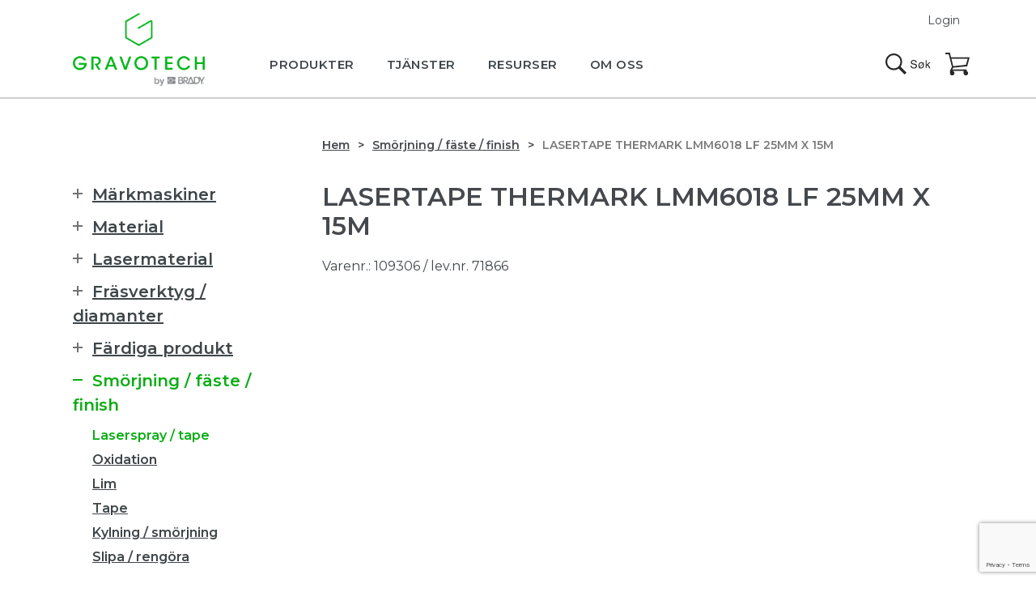

--- FILE ---
content_type: text/html; charset=UTF-8
request_url: https://gravotech.se/produkt/lasertape-thermark-lmm6018-lf-25-mm/
body_size: 12827
content:
<!DOCTYPE html>
<html lang="sv-SE">
<head>
  <script id="CookieConsent" src="https://policy.app.cookieinformation.com/uc.js" data-culture="SV" data-gcm-version="2.0" type="text/javascript"></script>
  <script>
    window.addEventListener('CookieInformationConsentGiven', function(event) {
        if (CookieInformation.getConsentGivenFor('cookie_cat_statistic')) {
 
          !function(f,b,e,v,n,t,s)
  {if(f.fbq)return;n=f.fbq=function(){n.callMethod?n.callMethod.apply(n,arguments):n.queue.push(arguments)};
  if(!f._fbq)f._fbq=n;n.push=n;n.loaded=!0;n.version='2.0'; n.queue=[];t=b.createElement(e);t.async=!0;
  t.src=v;s=b.getElementsByTagName(e)[0];
  s.parentNode.insertBefore(t,s)}(window, document,'script', 'https://connect.facebook.net/en_US/fbevents.js');
  fbq('init', '2456117318001180');
  fbq('track', 'PageView');

  (function(w,d,s,l,i){w[l]=w[l]||[];w[l].push({'gtm.start':
new Date().getTime(),event:'gtm.js'});var f=d.getElementsByTagName(s)[0],
j=d.createElement(s),dl=l!='dataLayer'?'&l='+l:'';j.async=true;j.src=
'https://www.googletagmanager.com/gtm.js?id='+i+dl;f.parentNode.insertBefore(j,f);
})(window,document,'script','dataLayer','GTM-TP4F9F2');

        }
    }, false); 
</script>
  <meta name="google-site-verification" content="VParX78wO4BD5eTR_HS1SjwEJJJwm-haovIVf8OgA60" /><meta http-equiv="X-UA-Compatible" content="IE=Edge" />
<base href='https://gravotech.se'>
<meta charset="UTF-8">
<meta name="viewport" content="width=device-width, minimum-scale=1, initial-scale=1">
<meta name="format-detection" content="telephone=no">

<script async src="https://cdnjs.cloudflare.com/ajax/libs/html5shiv/3.7.3/html5shiv.min.js"></script>

<script type='text/javascript'>
(function (d, t) {
  var bh = d.createElement(t), s = d.getElementsByTagName(t)[0];
  bh.type = 'text/javascript';
  bh.src = 'https://www.bugherd.com/sidebarv2.js?apikey=oazjcvszmlhehu3uki9pzq';
  s.parentNode.insertBefore(bh, s);
  })(document, 'script');

</script>

<meta name='robots' content='index, follow, max-image-preview:large, max-snippet:-1, max-video-preview:-1' />
	
	
	<!-- This site is optimized with the Yoast SEO plugin v24.8.1 - https://yoast.com/wordpress/plugins/seo/ -->
	<link media="all" href="https://gravotech.se/wp-content/cache/autoptimize/4/autoptimize_0106125d1840aab73e6363ab5db152b9.php" rel="stylesheet"><link media="only screen and (max-width: 768px)" href="https://gravotech.se/wp-content/cache/autoptimize/4/autoptimize_6fe211f8bb15af76999ce9135805d7af.php" rel="stylesheet"><title>Lasertape thermark lmm6018 lf 25MM X 15M | Gravotech</title>
	<link rel="canonical" href="https://gravotech.se/produkt/lasertape-thermark-lmm6018-lf-25-mm/" />
	<meta property="og:locale" content="sv_SE" />
	<meta property="og:type" content="article" />
	<meta property="og:title" content="Lasertape thermark lmm6018 lf 25MM X 15M | Gravotech" />
	<meta property="og:description" content="(Levereras på rulle 25 mm x 15 m) LMM6018.LF är (…)" />
	<meta property="og:url" content="https://gravotech.se/produkt/lasertape-thermark-lmm6018-lf-25-mm/" />
	<meta property="og:site_name" content="Gravotech" />
	<meta property="article:modified_time" content="2024-04-09T12:08:31+00:00" />
	<meta property="og:image" content="https://gravotech.se/wp-content/uploads/sites/4/2018/12/520900176-3.jpg" />
	<meta property="og:image:width" content="230" />
	<meta property="og:image:height" content="230" />
	<meta property="og:image:type" content="image/jpeg" />
	<meta name="twitter:card" content="summary_large_image" />
	<meta name="twitter:label1" content="Beräknad lästid" />
	<meta name="twitter:data1" content="1 minut" />
	<script type="application/ld+json" class="yoast-schema-graph">{"@context":"https://schema.org","@graph":[{"@type":"WebPage","@id":"https://gravotech.se/produkt/lasertape-thermark-lmm6018-lf-25-mm/","url":"https://gravotech.se/produkt/lasertape-thermark-lmm6018-lf-25-mm/","name":"Lasertape thermark lmm6018 lf 25MM X 15M | Gravotech","isPartOf":{"@id":"https://gravotech.se/#website"},"primaryImageOfPage":{"@id":"https://gravotech.se/produkt/lasertape-thermark-lmm6018-lf-25-mm/#primaryimage"},"image":{"@id":"https://gravotech.se/produkt/lasertape-thermark-lmm6018-lf-25-mm/#primaryimage"},"thumbnailUrl":"https://gravotech.se/wp-content/uploads/sites/4/2018/12/520900176-3.jpg","datePublished":"2016-03-22T09:41:41+00:00","dateModified":"2024-04-09T12:08:31+00:00","breadcrumb":{"@id":"https://gravotech.se/produkt/lasertape-thermark-lmm6018-lf-25-mm/#breadcrumb"},"inLanguage":"sv-SE","potentialAction":[{"@type":"ReadAction","target":["https://gravotech.se/produkt/lasertape-thermark-lmm6018-lf-25-mm/"]}]},{"@type":"ImageObject","inLanguage":"sv-SE","@id":"https://gravotech.se/produkt/lasertape-thermark-lmm6018-lf-25-mm/#primaryimage","url":"https://gravotech.se/wp-content/uploads/sites/4/2018/12/520900176-3.jpg","contentUrl":"https://gravotech.se/wp-content/uploads/sites/4/2018/12/520900176-3.jpg","width":230,"height":230,"caption":"Lasertejp"},{"@type":"BreadcrumbList","@id":"https://gravotech.se/produkt/lasertape-thermark-lmm6018-lf-25-mm/#breadcrumb","itemListElement":[{"@type":"ListItem","position":1,"name":"Hjem","item":"https://gravotech.se/"},{"@type":"ListItem","position":2,"name":"Produkter","item":"https://gravotech.se/shop/"},{"@type":"ListItem","position":3,"name":"Lasertape thermark lmm6018 lf 25MM X 15M"}]},{"@type":"WebSite","@id":"https://gravotech.se/#website","url":"https://gravotech.se/","name":"Gravotech","description":"Ekspertis inom permanent märkning","potentialAction":[{"@type":"SearchAction","target":{"@type":"EntryPoint","urlTemplate":"https://gravotech.se/?s={search_term_string}"},"query-input":{"@type":"PropertyValueSpecification","valueRequired":true,"valueName":"search_term_string"}}],"inLanguage":"sv-SE"}]}</script>
	<!-- / Yoast SEO plugin. -->


<link rel="alternate" type="application/rss+xml" title="Gravotech &raquo; Webbflöde" href="https://gravotech.se/feed/" />
<link rel="alternate" type="application/rss+xml" title="Gravotech &raquo; Kommentarsflöde" href="https://gravotech.se/comments/feed/" />












<link rel="https://api.w.org/" href="https://gravotech.se/wp-json/" /><link rel="alternate" title="JSON" type="application/json" href="https://gravotech.se/wp-json/wp/v2/product/1986" /><link rel="EditURI" type="application/rsd+xml" title="RSD" href="https://gravotech.se/xmlrpc.php?rsd" />
<link rel='shortlink' href='https://gravotech.se/?p=1986' />
<link rel="alternate" title="oEmbed (JSON)" type="application/json+oembed" href="https://gravotech.se/wp-json/oembed/1.0/embed?url=https%3A%2F%2Fgravotech.se%2Fprodukt%2Flasertape-thermark-lmm6018-lf-25-mm%2F" />
<link rel="alternate" title="oEmbed (XML)" type="text/xml+oembed" href="https://gravotech.se/wp-json/oembed/1.0/embed?url=https%3A%2F%2Fgravotech.se%2Fprodukt%2Flasertape-thermark-lmm6018-lf-25-mm%2F&#038;format=xml" />
<script type="text/javascript">
(function(url){
	if(/(?:Chrome\/26\.0\.1410\.63 Safari\/537\.31|WordfenceTestMonBot)/.test(navigator.userAgent)){ return; }
	var addEvent = function(evt, handler) {
		if (window.addEventListener) {
			document.addEventListener(evt, handler, false);
		} else if (window.attachEvent) {
			document.attachEvent('on' + evt, handler);
		}
	};
	var removeEvent = function(evt, handler) {
		if (window.removeEventListener) {
			document.removeEventListener(evt, handler, false);
		} else if (window.detachEvent) {
			document.detachEvent('on' + evt, handler);
		}
	};
	var evts = 'contextmenu dblclick drag dragend dragenter dragleave dragover dragstart drop keydown keypress keyup mousedown mousemove mouseout mouseover mouseup mousewheel scroll'.split(' ');
	var logHuman = function() {
		if (window.wfLogHumanRan) { return; }
		window.wfLogHumanRan = true;
		var wfscr = document.createElement('script');
		wfscr.type = 'text/javascript';
		wfscr.async = true;
		wfscr.src = url + '&r=' + Math.random();
		(document.getElementsByTagName('head')[0]||document.getElementsByTagName('body')[0]).appendChild(wfscr);
		for (var i = 0; i < evts.length; i++) {
			removeEvent(evts[i], logHuman);
		}
	};
	for (var i = 0; i < evts.length; i++) {
		addEvent(evts[i], logHuman);
	}
})('//gravotech.se/?wordfence_lh=1&hid=6C3EC8649EE5879D8600A2A43902FB80');
</script>	<noscript><style>.woocommerce-product-gallery{ opacity: 1 !important; }</style></noscript>
	
<link rel="icon" href="https://gravotech.se/wp-content/uploads/sites/4/2021/01/cropped-favicon-32x32.png" sizes="32x32" />
<link rel="icon" href="https://gravotech.se/wp-content/uploads/sites/4/2021/01/cropped-favicon-192x192.png" sizes="192x192" />
<link rel="apple-touch-icon" href="https://gravotech.se/wp-content/uploads/sites/4/2021/01/cropped-favicon-180x180.png" />
<meta name="msapplication-TileImage" content="https://gravotech.se/wp-content/uploads/sites/4/2021/01/cropped-favicon-270x270.png" />
		
		
<script type="text/javascript">var tempDir = 'https://gravotech.se/wp-content/themes/themway';</script>
</head>
<body class="product-template-default single single-product postid-1986 theme-themway woocommerce woocommerce-page woocommerce-no-js" >
<div id="fb-root"></div>
<script>(function(d, s, id) {
  var js, fjs = d.getElementsByTagName(s)[0];
  if (d.getElementById(id)) return;
  js = d.createElement(s); js.id = id;
  js.src = "//connect.facebook.net/en_US/sdk.js#xfbml=1&version=v2.5&appId=210254422409586";
  fjs.parentNode.insertBefore(js, fjs);
}(document, 'script', 'facebook-jssdk'));</script>

<div id="all">  <header>
    <div class="content">
      <div class="logo"><a href="https://gravotech.se"><img src="https://gravotech.se/wp-content/themes/themway/assets/images/logo.png" alt="Gravotech"></a></div>
      
      <nav id="main-menu">
      <ul id="navigation" class="nav nav-primary"><li id="menu-item-58" class="menu-item menu-item-type-post_type menu-item-object-page menu-item-has-children menu-item-58 parent"><a href="https://gravotech.se/produkter/"><span>Produkter</span></a><ul class="">	<li id="menu-item-2881" class="menu-item menu-item-type-taxonomy menu-item-object-product_cat menu-item-has-children menu-item-2881 parent"><a href="https://gravotech.se/produkter/markmaskiner/"><span>Märkmaskiner</span></a><ul class="">		<li id="menu-item-3373" class="menu-item menu-item-type-taxonomy menu-item-object-product_cat menu-item-3373"><a href="https://gravotech.se/produkter/markmaskiner/welase/"><span>WeLase</span></a></li>
		<li id="menu-item-3244" class="menu-item menu-item-type-taxonomy menu-item-object-product_cat menu-item-3244"><a href="https://gravotech.se/produkter/markmaskiner/bordslaser-gantry/"><span>Bordslaser (gantry)</span></a></li>
		<li id="menu-item-3245" class="menu-item menu-item-type-taxonomy menu-item-object-product_cat menu-item-3245"><a href="https://gravotech.se/produkter/markmaskiner/gravyrmaskin/"><span>Gravyrmaskin</span></a></li>
		<li id="menu-item-4548" class="menu-item menu-item-type-taxonomy menu-item-object-product_cat menu-item-4548"><a href="https://gravotech.se/produkter/markmaskiner/integrerbara-lasrar/"><span>Integrerbara lasrar</span></a></li>
		<li id="menu-item-3408" class="menu-item menu-item-type-taxonomy menu-item-object-product_cat menu-item-3408"><a href="https://gravotech.se/produkter/markmaskiner/laserstation/"><span>Laserstation</span></a></li>
		<li id="menu-item-3246" class="menu-item menu-item-type-taxonomy menu-item-object-product_cat menu-item-3246"><a href="https://gravotech.se/produkter/markmaskiner/nalpragling/"><span>Nålprägling</span></a></li>
		<li id="menu-item-3370" class="menu-item menu-item-type-taxonomy menu-item-object-product_cat menu-item-3370"><a href="https://gravotech.se/produkter/markmaskiner/ritsning/"><span>Ritsning</span></a></li>
		<li id="menu-item-2855" class="menu-item menu-item-type-taxonomy menu-item-object-product_cat menu-item-2855"><a href="https://gravotech.se/produkter/markmaskiner/utrustning-styrda-maskiner/"><span>Utrustning styrda maskiner</span></a></li>
		<li id="menu-item-2856" class="menu-item menu-item-type-taxonomy menu-item-object-product_cat menu-item-2856"><a href="https://gravotech.se/produkter/markmaskiner/utrustning-manuella-maskiner/"><span>Utrustning manuella maskiner</span></a></li>
		<li id="menu-item-2857" class="menu-item menu-item-type-taxonomy menu-item-object-product_cat menu-item-2857"><a href="https://gravotech.se/produkter/markmaskiner/hjalpmaskiner/"><span>Hjälpmaskiner</span></a></li>
	</ul>
</li>
	<li id="menu-item-812" class="menu-item menu-item-type-post_type menu-item-object-page menu-item-812"><a href="https://gravotech.se/mjukvara/"><span>Mjukvara</span></a></li>
	<li id="menu-item-2854" class="menu-item menu-item-type-taxonomy menu-item-object-product_cat menu-item-2854"><a href="https://gravotech.se/produkter/material/"><span>Material</span></a></li>
	<li id="menu-item-2862" class="menu-item menu-item-type-taxonomy menu-item-object-product_cat menu-item-2862"><a href="https://gravotech.se/produkter/lasermaterial/"><span>Lasermaterial</span></a></li>
	<li id="menu-item-2858" class="menu-item menu-item-type-taxonomy menu-item-object-product_cat menu-item-2858"><a href="https://gravotech.se/produkter/frasverktyg-diamanter/"><span>Fräsverktyg / diamanter</span></a></li>
	<li id="menu-item-2859" class="menu-item menu-item-type-taxonomy menu-item-object-product_cat menu-item-2859"><a href="https://gravotech.se/produkter/fardiga-produkt/"><span>Färdiga produkt</span></a></li>
	<li id="menu-item-2860" class="menu-item menu-item-type-taxonomy menu-item-object-product_cat current-product-ancestor current-menu-parent current-product-parent menu-item-2860 menuactive"><a href="https://gravotech.se/produkter/smorjning-faste-finish/"><span>Smörjning / fäste / finish</span></a></li>
	<li id="menu-item-2861" class="menu-item menu-item-type-taxonomy menu-item-object-product_cat menu-item-2861"><a href="https://gravotech.se/produkter/braille-taktila-skyltar/"><span>Braille / taktila skyltar</span></a></li>
</ul>
</li>
<li id="menu-item-821" class="menu-item menu-item-type-post_type menu-item-object-page menu-item-has-children menu-item-821 parent"><a href="https://gravotech.se/tjanster/"><span>Tjänster</span></a><ul class="">	<li id="menu-item-2916" class="menu-item menu-item-type-post_type menu-item-object-page menu-item-2916"><a href="https://gravotech.se/tjanster/service/"><span>Service</span></a></li>
	<li id="menu-item-2752" class="menu-item menu-item-type-post_type menu-item-object-page menu-item-2752"><a href="https://gravotech.se/tjanster/hurtigbestilling/"><span>Blixtbeställning</span></a></li>
	<li id="menu-item-805" class="menu-item menu-item-type-post_type menu-item-object-page menu-item-805"><a href="https://gravotech.se/tjanster/kappeservice/"><span>Cut-to-size</span></a></li>
	<li id="menu-item-2753" class="menu-item menu-item-type-post_type menu-item-object-page menu-item-2753"><a href="https://gravotech.se/tjanster/originalarbete/"><span>Originalarbete</span></a></li>
	<li id="menu-item-2896" class="menu-item menu-item-type-post_type menu-item-object-page menu-item-2896"><a href="https://gravotech.se/tjanster/finans-leasing/"><span>Finans / leasing</span></a></li>
	<li id="menu-item-816" class="menu-item menu-item-type-post_type menu-item-object-page menu-item-816"><a href="https://gravotech.se/tjanster/integration/"><span>Integration</span></a></li>
</ul>
</li>
<li id="menu-item-2758" class="menu-item menu-item-type-post_type menu-item-object-page menu-item-has-children menu-item-2758 parent"><a href="https://gravotech.se/resurser/"><span>Resurser</span></a><ul class="">	<li id="menu-item-818" class="menu-item menu-item-type-post_type menu-item-object-page menu-item-818"><a href="https://gravotech.se/resurser/support/"><span>Support</span></a></li>
	<li id="menu-item-804" class="menu-item menu-item-type-post_type menu-item-object-page menu-item-804"><a href="https://gravotech.se/resurser/dokumentation/"><span>Dokumentation</span></a></li>
	<li id="menu-item-815" class="menu-item menu-item-type-post_type menu-item-object-page menu-item-815"><a href="https://gravotech.se/resurser/hms/"><span>HMS</span></a></li>
	<li id="menu-item-45" class="menu-item menu-item-type-post_type menu-item-object-page menu-item-45"><a href="https://gravotech.se/resurser/faq/"><span>FAQ</span></a></li>
	<li id="menu-item-2910" class="menu-item menu-item-type-post_type menu-item-object-page menu-item-2910"><a href="https://gravotech.se/resurser/ladda-ner/"><span>Ladda ner</span></a></li>
	<li id="menu-item-4339" class="menu-item menu-item-type-post_type menu-item-object-page menu-item-4339"><a href="https://gravotech.se/inspiration/"><span>Inspiration</span></a></li>
</ul>
</li>
<li id="menu-item-35" class="menu-item menu-item-type-post_type menu-item-object-page menu-item-has-children menu-item-35 parent"><a href="https://gravotech.se/om-oss/"><span>Om oss</span></a><ul class="">	<li id="menu-item-2900" class="menu-item menu-item-type-post_type menu-item-object-page menu-item-2900"><a href="https://gravotech.se/om-oss/forfragan/"><span>Förfrågan</span></a></li>
	<li id="menu-item-59" class="menu-item menu-item-type-post_type menu-item-object-page menu-item-59"><a href="https://gravotech.se/branscher/"><span>Branscher</span></a></li>
	<li id="menu-item-44" class="menu-item menu-item-type-post_type menu-item-object-page menu-item-44"><a href="https://gravotech.se/om-oss/kontaktinfo/"><span>Kontaktinfo</span></a></li>
	<li id="menu-item-802" class="menu-item menu-item-type-post_type menu-item-object-page menu-item-802"><a href="https://gravotech.se/om-oss/villkor/"><span>Villkor</span></a></li>
	<li id="menu-item-803" class="menu-item menu-item-type-post_type menu-item-object-page menu-item-803"><a href="https://gravotech.se/om-oss/garanti/"><span>Garanti</span></a></li>
	<li id="menu-item-50" class="menu-item menu-item-type-post_type menu-item-object-page menu-item-50"><a href="https://gravotech.se/om-oss/referenser/"><span>Referenser</span></a></li>
	<li id="menu-item-801" class="menu-item menu-item-type-post_type menu-item-object-page menu-item-privacy-policy menu-item-801"><a rel="privacy-policy" href="https://gravotech.se/om-oss/integritetspolicy/"><span>Integritetspolicy</span></a></li>
</ul>
</li>
</ul>
        </nav>
        
        <div id="top-action-panel">
          <div class="search">
            <a href="#sform">Sök</a>
          </div>
          <div id="cart">
            <a href="https://gravotech.se/kundvagn/">Handlekurv</a>
           </div>
          <div id="link-menu">
            <a href="#main-menu">Meny</a>
          </div>
        </div>
                <div id="feu_short">
      <a data-featherlight="#slogin" href="#">Login</a>
      </div>
              </div>
      
    </header>

	<div id="container" class="content-area"><div class="content" role="main"><div id="breadcrumbs"><ol class="breadcrumb"><li class="breadcrumb-item"><a href="https://gravotech.se">Hem</a></li><li class="breadcrumb-item"><a href="https://gravotech.se/produkter/smorjning-faste-finish/">Smörjning / fäste / finish</a></li><li class="breadcrumb-item">Lasertape thermark lmm6018 lf 25MM X 15M</li></ol></div>
		
			<div class="woocommerce-notices-wrapper"></div><section>
	<div id="product-1986" class="product type-product post-1986 status-publish first instock product_cat-laserspray-tape product_cat-smorjning-faste-finish has-post-thumbnail purchasable product-type-simple">
		<div class="text">
		
			<h1 class="product_title entry-title woocommerce-products-header__title page-title">Lasertape thermark lmm6018 lf 25MM X 15M</h1><div class="product_meta">

		<p class="small">
	
		<span class="sku_wrapper">Varenr.: <span class="sku">109306</span></span>

	
			<span> / lev.nr. 71866 </span>
		</p>
	
</div>
		</div>
		<div class="woocommerce-product-gallery woocommerce-product-gallery--with-images woocommerce-product-gallery--columns-4 images" data-columns="4" style="opacity: 0; transition: opacity .25s ease-in-out;">
	<figure class="woocommerce-product-gallery__wrapper">
		<div data-thumb="https://gravotech.se/wp-content/uploads/sites/4/2018/12/520900176-3-100x100.jpg" data-thumb-alt="Lasertejp" data-thumb-srcset="https://gravotech.se/wp-content/uploads/sites/4/2018/12/520900176-3-100x100.jpg 100w, https://gravotech.se/wp-content/uploads/sites/4/2018/12/520900176-3-210x210.jpg 210w, https://gravotech.se/wp-content/uploads/sites/4/2018/12/520900176-3-150x150.jpg 150w, https://gravotech.se/wp-content/uploads/sites/4/2018/12/520900176-3.jpg 230w"  data-thumb-sizes="(max-width: 100px) 100vw, 100px" class="woocommerce-product-gallery__image"><a href="https://gravotech.se/wp-content/uploads/sites/4/2018/12/520900176-3.jpg"><img width="230" height="230" src="https://gravotech.se/wp-content/uploads/sites/4/2018/12/520900176-3.jpg" class="wp-post-image" alt="Lasertejp" data-caption="" data-src="https://gravotech.se/wp-content/uploads/sites/4/2018/12/520900176-3.jpg" data-large_image="https://gravotech.se/wp-content/uploads/sites/4/2018/12/520900176-3.jpg" data-large_image_width="230" data-large_image_height="230" decoding="async" fetchpriority="high" srcset="https://gravotech.se/wp-content/uploads/sites/4/2018/12/520900176-3.jpg 230w, https://gravotech.se/wp-content/uploads/sites/4/2018/12/520900176-3-210x210.jpg 210w, https://gravotech.se/wp-content/uploads/sites/4/2018/12/520900176-3-150x150.jpg 150w, https://gravotech.se/wp-content/uploads/sites/4/2018/12/520900176-3-100x100.jpg 100w" sizes="(max-width: 230px) 100vw, 230px" /></a></div>	</figure>
</div>
		<div class="text">
		<p id="tw-target-text" class="tw-data-text tw-text-large XcVN5d tw-ta" dir="ltr" data-placeholder="Översättning"><span class="Y2IQFc" lang="sv">(Levereras på rulle 25 mm x 15 m) LMM6018.LF är en självhäftande tejp med liknande pigment och formel som våra flytande LMM-produkter. Det fungerar bra på de flesta metallytor, ett alternativ för dem som inte vill arbeta med flytande produkter. Det är också drygare och därmed billigare att använda. Dessutom rekommenderas LMM6018.LF för märkning på anodiserad och eloxerad metall och har en unik förmåga att märka ovanpå anodiseringen. Detta är verkligen ett stort steg framåt när det gäller att märka anodiserade ytor. Man måste dock räkna med längre tid på märkningsprocessen eftersom att mer tid behövs för lasern att binda bläcket ordentligt till underlaget. Viktig anmärkning: Det här bandet är endast tillgängligt från TherMark och TherMark auktoriserade distributörer. LMM6018.LF får inte blandas med LMM6018 (icke-LF) tejp som säljs av Ferro och deras distributörer. TherMark avvecklade den här gamla tjockare tejpen när de lanserade den nya och förbättrade tejpen. OBS! Kom ihåg att kontrollera menyn Technical / HSE för säkerhetsdatablad på svenska.</span></p>
									<div class="price-panel">
				<a data-featherlight="#slogin" href="#">
 					Logg inn for å se priser</a>
			</div>
									<h2>Kan vi hjälpa dig?</h2>
			<p>Gravotech erbjuder ett stort urval av maskiner, produkter och material. Om du har några frågor, kontakta oss gärna.</p>
			
		</div>

		
	<section class="related products">

		<h2>Liknande produkter</h2>

		<div class=" item-list">
<ul class="products columns-3">

			
				
<li class="product type-product post-1969 status-publish first instock product_cat-tape product_cat-smorjning-faste-finish purchasable product-type-simple">
	<div class="prod_con">
	<a href="https://gravotech.se/produkt/tape-dobbeltsidig-gii/" class="woocommerce-LoopProduct-link woocommerce-loop-product__link">	<figure style="background-image:url();">

		</figure>
	</a><a href="https://gravotech.se/produkt/tape-dobbeltsidig-gii/" class="woocommerce-LoopProduct-link woocommerce-loop-product__link"><h2 class="woocommerce-loop-product__title">Tape, dubbelsidig, gii</h2></a>				<div class="price-panel">
			<a data-featherlight="#slogin" href="#">
				Logg inn for å se priser</a>
		</div>
		</a>	</div>
</li>

			
				
<li class="product type-product post-2006 status-publish instock product_cat-lim product_cat-smorjning-faste-finish has-post-thumbnail purchasable product-type-simple">
	<div class="prod_con">
	<a href="https://gravotech.se/produkt/montasje-spraylim/" class="woocommerce-LoopProduct-link woocommerce-loop-product__link">	<figure style="background-image:url(https://gravotech.se/wp-content/uploads/sites/4/2018/12/520900250-3.jpg);">

		</figure>
	</a><a href="https://gravotech.se/produkt/montasje-spraylim/" class="woocommerce-LoopProduct-link woocommerce-loop-product__link"><h2 class="woocommerce-loop-product__title">Montasje spraylim</h2></a>				<div class="price-panel">
			<a data-featherlight="#slogin" href="#">
				Logg inn for å se priser</a>
		</div>
		</a>	</div>
</li>

			
				
<li class="product type-product post-1994 status-publish last instock product_cat-tape product_cat-smorjning-faste-finish has-post-thumbnail purchasable product-type-simple">
	<div class="prod_con">
	<a href="https://gravotech.se/produkt/magnettape-177x25x1000-mm/" class="woocommerce-LoopProduct-link woocommerce-loop-product__link">	<figure style="background-image:url(https://gravotech.se/wp-content/uploads/sites/4/2018/12/520900191-3.jpg);">

		</figure>
	</a><a href="https://gravotech.se/produkt/magnettape-177x25x1000-mm/" class="woocommerce-LoopProduct-link woocommerce-loop-product__link"><h2 class="woocommerce-loop-product__title">Magnettape 1,77x25x1000 mm</h2></a>				<div class="price-panel">
			<a data-featherlight="#slogin" href="#">
				Logg inn for å se priser</a>
		</div>
		</a>	</div>
</li>

			
		</ul>
</div>

	</section>


	</div>
</section>
<aside>
    
<div id="aside-menu">
       <ul id="navigation" class="nav nav-primary side-menu">
        <li class="parent"><a href="https://gravotech.se/produkter/markmaskiner/"><span>Märkmaskiner </span></a>
        <ul>
                  <li class=""><a href="https://gravotech.se/produkter/markmaskiner/integrerbara-lasrar/"><span>Integrerbara lasrar</span></a></li>
                  <li class=""><a href="https://gravotech.se/produkter/markmaskiner/welase/"><span>WeLase</span></a></li>
                  <li class=""><a href="https://gravotech.se/produkter/markmaskiner/bordslaser-gantry/"><span>Bordslaser (gantry)</span></a></li>
                  <li class=""><a href="https://gravotech.se/produkter/markmaskiner/gravyrmaskin/"><span>Gravyrmaskin</span></a></li>
                  <li class=""><a href="https://gravotech.se/produkter/markmaskiner/laserstation/"><span>Laserstation</span></a></li>
                  <li class=""><a href="https://gravotech.se/produkter/markmaskiner/nalpragling/"><span>Nålprägling</span></a></li>
                  <li class=""><a href="https://gravotech.se/produkter/markmaskiner/utrustning-styrda-maskiner/"><span>Utrustning styrda maskiner</span></a></li>
                  <li class=""><a href="https://gravotech.se/produkter/markmaskiner/ritsning/"><span>Ritsning</span></a></li>
                  <li class=""><a href="https://gravotech.se/produkter/markmaskiner/utrustning-manuella-maskiner/"><span>Utrustning manuella maskiner</span></a></li>
                  <li class=""><a href="https://gravotech.se/produkter/markmaskiner/hjalpmaskiner/"><span>Hjälpmaskiner</span></a></li>
                </ul>
      </li>
        <li class="parent"><a href="https://gravotech.se/produkter/material/"><span>Material </span></a>
        <ul>
                  <li class=""><a href="https://gravotech.se/produkter/material/gravoply-1-silkematt/"><span>Gravoply 1 (silkematt)</span></a></li>
                  <li class=""><a href="https://gravotech.se/produkter/material/gravoply-2-matt-tunn-yta/"><span>Gravoply 2 (matt, tunn yta)</span></a></li>
                  <li class=""><a href="https://gravotech.se/produkter/material/metallex-metall-imitation/"><span>Metallex (metall imitation)</span></a></li>
                  <li class=""><a href="https://gravotech.se/produkter/material/gravoglas-2-plex-utomhus/"><span>Gravoglas 2-plex (utomhus)</span></a></li>
                  <li class=""><a href="https://gravotech.se/produkter/material/gravoglas-2-plex-baksida-utomhus-uv/"><span>Gravoglas 2-plex baksida (utomhus, UV)</span></a></li>
                  <li class=""><a href="https://gravotech.se/produkter/material/gravoglas-2-plex-texture-16mm-utomhus-anti-reflex/"><span>Gravoglas 2-plex texture 1,6mm (utomhus, anti-reflex)</span></a></li>
                  <li class=""><a href="https://gravotech.se/produkter/material/gravoglas-1-bakside-utomhus-blank-uv/"><span>Gravoglas 1 bakside (utomhus, blank, UV)</span></a></li>
                  <li class=""><a href="https://gravotech.se/produkter/material/gravometall-lakkerad-messing/"><span>Gravometall (lakkerad messing)</span></a></li>
                  <li class=""><a href="https://gravotech.se/produkter/material/gravostrat-eldhammande/"><span>Gravostrat (eldhämmande)</span></a></li>
                  <li class=""><a href="https://gravotech.se/produkter/material/gravobrass-obehandlad-messing/"><span>Gravobrass (obehandlad messing)</span></a></li>
                  <li class=""><a href="https://gravotech.se/produkter/material/gravoxal-aluminium/"><span>Gravoxal (aluminium)</span></a></li>
                  <li class=""><a href="https://gravotech.se/produkter/material/gravoacryl/"><span>Gravoacryl</span></a></li>
                  <li class=""><a href="https://gravotech.se/produkter/material/gravoply-2-gloss-blank-repasaker/"><span>Gravoply 2 gloss (blank, repasäker)</span></a></li>
                  <li class=""><a href="https://gravotech.se/produkter/material/gravoply-3c-16mm-3-lager/"><span>Gravoply 3c 1,6mm (3-lager)</span></a></li>
                  <li class=""><a href="https://gravotech.se/produkter/material/gravoply-design-16mm-speciell-finish/"><span>Gravoply design 1,6mm (speciell finish)</span></a></li>
                  <li class=""><a href="https://gravotech.se/produkter/material/gravotac-taktilt/"><span>Gravotac (taktilt)</span></a></li>
                  <li class=""><a href="https://gravotech.se/produkter/material/gravofoil-02mm-utomhus-sjalvhaftande/"><span>Gravofoil 0,2mm (utomhus, självhäftande)</span></a></li>
                  <li class=""><a href="https://gravotech.se/produkter/material/gravotac-exterior-taktil-utomhus/"><span>Gravotac exterior (taktil, utomhus)</span></a></li>
                </ul>
      </li>
        <li class="parent"><a href="https://gravotech.se/produkter/lasermaterial/"><span>Lasermaterial </span></a>
        <ul>
                  <li class=""><a href="https://gravotech.se/produkter/lasermaterial/gravoply-laser-inomhus/"><span>Gravoply laser (inomhus)</span></a></li>
                  <li class=""><a href="https://gravotech.se/produkter/lasermaterial/gravoply-ultra-utomhus-tunn-yta/"><span>Gravoply ultra (utomhus, tunn yta)</span></a></li>
                  <li class=""><a href="https://gravotech.se/produkter/lasermaterial/gravolase-metallics-metallimitation/"><span>Gravolase metallics (metallimitation)</span></a></li>
                  <li class=""><a href="https://gravotech.se/produkter/lasermaterial/laser-wood/"><span>Laser Wood</span></a></li>
                  <li class=""><a href="https://gravotech.se/produkter/lasermaterial/flexilase-sjalvhaftande-025mm/"><span>Flexilase (självhäftande, 0,25mm)</span></a></li>
                  <li class=""><a href="https://gravotech.se/produkter/lasermaterial/alumamark-aluminium-sjalvfargad/"><span>Alumamark (aluminium, självfargad)</span></a></li>
                  <li class=""><a href="https://gravotech.se/produkter/lasermaterial/durablack-milspec/"><span>Durablack (milspec)</span></a></li>
                  <li class=""><a href="https://gravotech.se/produkter/lasermaterial/stickalase-sjalvhaftande-folie/"><span>Stickalase (självhäftande, folie)</span></a></li>
                  <li class=""><a href="https://gravotech.se/produkter/lasermaterial/rubbalase-stampelgummi/"><span>Rubbalase (stämpelgummi)</span></a></li>
                </ul>
      </li>
        <li class="parent"><a href="https://gravotech.se/produkter/frasverktyg-diamanter/"><span>Fräsverktyg / diamanter </span></a>
        <ul>
                  <li class=""><a href="https://gravotech.se/produkter/frasverktyg-diamanter/onecut-436mm-stam/"><span>OneCut 4,36mm stam</span></a></li>
                  <li class=""><a href="https://gravotech.se/produkter/frasverktyg-diamanter/onecut-317mm-stam/"><span>OneCut 3,17mm stam</span></a></li>
                  <li class=""><a href="https://gravotech.se/produkter/frasverktyg-diamanter/onecut-635mm-stam/"><span>OneCut 6,35mm stam</span></a></li>
                  <li class=""><a href="https://gravotech.se/produkter/frasverktyg-diamanter/diamanter/"><span>Diamanter</span></a></li>
                  <li class=""><a href="https://gravotech.se/produkter/frasverktyg-diamanter/twincut/"><span>TwinCut</span></a></li>
                  <li class=""><a href="https://gravotech.se/produkter/frasverktyg-diamanter/percut-balanserade-400mm-stam/"><span>PerCut balanserade 4,00mm stam</span></a></li>
                  <li class=""><a href="https://gravotech.se/produkter/frasverktyg-diamanter/percut-tva-skar-300mm-stam/"><span>PerCut två skär 3,00mm stam</span></a></li>
                  <li class=""><a href="https://gravotech.se/produkter/frasverktyg-diamanter/percut-tva-skar-400mm-stam/"><span>PerCut två skär 4,00mm stam</span></a></li>
                  <li class=""><a href="https://gravotech.se/produkter/frasverktyg-diamanter/percut-tva-skar-600mm-stam/"><span>PerCut tvås skär 6,00mm stam</span></a></li>
                </ul>
      </li>
        <li class="parent"><a href="https://gravotech.se/produkter/fardiga-produkt/"><span>Färdiga produkt </span></a>
        <ul>
                  <li class=""><a href="https://gravotech.se/produkter/fardiga-produkt/dorrskyltar/"><span>Dörrskyltar</span></a></li>
                  <li class=""><a href="https://gravotech.se/produkter/fardiga-produkt/runda-skyltar/"><span>Runda skyltar</span></a></li>
                  <li class=""><a href="https://gravotech.se/produkter/fardiga-produkt/husdjurmarkning/"><span>Husdjurmärkning</span></a></li>
                  <li class=""><a href="https://gravotech.se/produkter/fardiga-produkt/skylthallare/"><span>Skylthållare</span></a></li>
                  <li class=""><a href="https://gravotech.se/produkter/fardiga-produkt/telemecanique/"><span>Telemecanique</span></a></li>
                  <li class=""><a href="https://gravotech.se/produkter/fardiga-produkt/nyckel-bagage/"><span>Nyckel / bagage</span></a></li>
                  <li class=""><a href="https://gravotech.se/produkter/fardiga-produkt/malningar-konst/"><span>Målningar / konst</span></a></li>
                  <li class=""><a href="https://gravotech.se/produkter/fardiga-produkt/kavaj-fickskyltar/"><span>Kavaj / fickskyltar</span></a></li>
                </ul>
      </li>
        <li class="parent menuactive"><a href="https://gravotech.se/produkter/smorjning-faste-finish/"><span>Smörjning / fäste / finish </span></a>
        <ul>
                  <li class="menuactive"><a href="https://gravotech.se/produkter/smorjning-faste-finish/laserspray-tape/"><span>Laserspray / tape</span></a></li>
                  <li class=""><a href="https://gravotech.se/produkter/smorjning-faste-finish/oxidation/"><span>Oxidation</span></a></li>
                  <li class=""><a href="https://gravotech.se/produkter/smorjning-faste-finish/lim/"><span>Lim</span></a></li>
                  <li class=""><a href="https://gravotech.se/produkter/smorjning-faste-finish/tape/"><span>Tape</span></a></li>
                  <li class=""><a href="https://gravotech.se/produkter/smorjning-faste-finish/kylning-smorjning/"><span>Kylning / smörjning</span></a></li>
                  <li class=""><a href="https://gravotech.se/produkter/smorjning-faste-finish/slipa-rengora/"><span>Slipa / rengöra</span></a></li>
                </ul>
      </li>
        <li class="parent"><a href="https://gravotech.se/produkter/braille-taktila-skyltar/"><span>Braille / taktila skyltar </span></a>
        <ul>
                  <li class=""><a href="https://gravotech.se/produkter/braille-taktila-skyltar/verktyg-for-braille/"><span>Verktyg för braille</span></a></li>
                  <li class=""><a href="https://gravotech.se/produkter/braille-taktila-skyltar/kulor/"><span>Kulor</span></a></li>
                  <li class=""><a href="https://gravotech.se/produkter/braille-taktila-skyltar/utrustning-for-braille/"><span>Utrustning för braille</span></a></li>
                </ul>
      </li>
    </ul>
  </div> 
 </aside>

		
	</div></div>
	



    <section class="contact-section dark-bg with-triangle-top contact-footer">
        <div class="content">
            <div class="section-title-holder">
                <h2>Kontakta Oss!</h2>
                <p class="subtitle">Skicka meddelande eller ring <a href="tel:086581560">08-658 15 60</a></p>
            </div>
            
            <div class="contact-form">
                 
                
<div class="wpcf7 no-js" id="wpcf7-f5-o1" lang="en-US" dir="ltr" data-wpcf7-id="5">
<div class="screen-reader-response"><p role="status" aria-live="polite" aria-atomic="true"></p> <ul></ul></div>
<form action="/produkt/lasertape-thermark-lmm6018-lf-25-mm/#wpcf7-f5-o1" method="post" class="wpcf7-form init" aria-label="Contact form" novalidate="novalidate" data-status="init">
<div style="display: none;">
<input type="hidden" name="_wpcf7" value="5" />
<input type="hidden" name="_wpcf7_version" value="6.0.6" />
<input type="hidden" name="_wpcf7_locale" value="en_US" />
<input type="hidden" name="_wpcf7_unit_tag" value="wpcf7-f5-o1" />
<input type="hidden" name="_wpcf7_container_post" value="0" />
<input type="hidden" name="_wpcf7_posted_data_hash" value="" />
<input type="hidden" name="_wpcf7_recaptcha_response" value="" />
</div>
<div class="contact-form">
    <fieldset class="field-div">
            <div class=" input-text textarea">
<label for="footer-message" style="display: none;">Melding</label><span class="wpcf7-form-control-wrap" data-name="footer-message"><textarea cols="40" rows="10" maxlength="2000" class="wpcf7-form-control wpcf7-textarea cms_textarea" id="footer-message" aria-invalid="false" placeholder="Kommentar" name="footer-message"></textarea></span>
            </div>                              
            <div class="required input-text">
                    <label for="footer-name" style="display: none;">Namn*</label>
                    <span class="wpcf7-form-control-wrap" data-name="footer-name"><input size="40" maxlength="400" class="wpcf7-form-control wpcf7-text wpcf7-validates-as-required" id="footer-name" aria-required="true" required  aria-invalid="false" placeholder="Namn" value="" type="text" name="footer-name" /></span>
            </div>
            <div class=" input-text"><label for="footer-email" style="display: none;">E-post</label> 
<span class="wpcf7-form-control-wrap" data-name="footer-email"><input size="40" maxlength="400" class="wpcf7-form-control wpcf7-email wpcf7-validates-as-required wpcf7-text wpcf7-validates-as-email" id="footer-email" aria-required="true" required  aria-invalid="false" placeholder="E-post" value="" type="email" name="footer-email" /></span>
</div>
            <div class="required input-text">
<label for="footer-tel" style="display: none;">Telefon*</label>
<span class="wpcf7-form-control-wrap" data-name="footer-tel"><input size="40" maxlength="400" class="wpcf7-form-control wpcf7-text wpcf7-validates-as-required" id="footer-tel" aria-required="true" required  aria-invalid="false" placeholder="Telefon" value="" type="text" name="footer-tel" /></span>
</div>                              
                            <div class="required gdpr">
<span class="wpcf7-form-control-wrap footer_checkbox"><input type="checkbox" name="footer_checkbox" value="Ja" tabindex="" class="wpcf7-form-control wpcf7-check wpcf7-validates-as-required wpcf7-exclusive-check" id="footer_checkbox" /></span>
                            <label class="" for="footer_checkbox">Jag samtycker till att Gravotech skickar nyhetsbrev till mig och accepterar <a href="/om-oss/integritetspolicy/" class="link-underline" target="_blank">integritetspolicyn</a></label>
</div>                              
</fieldset>                                 
<fieldset id="fbrp__62" class="button green medium">                                            </fieldset>                     <div class="submit button green medium">
<button class="wpcf7-form-control wpcf7-submitbutton fbsubmit cms_submit" type="submit">Skicka formulär</button>
</div>
</div><p style="display: none !important;" class="akismet-fields-container" data-prefix="_wpcf7_ak_"><label>&#916;<textarea name="_wpcf7_ak_hp_textarea" cols="45" rows="8" maxlength="100"></textarea></label><input type="hidden" id="ak_js_1" name="_wpcf7_ak_js" value="220"/><script>document.getElementById( "ak_js_1" ).setAttribute( "value", ( new Date() ).getTime() );</script></p><div class="wpcf7-response-output" aria-hidden="true"></div>
</form>
</div>

            </div>

        </div>
        <div class="triangle-cover-top">
            <a href="#"><img src="https://gravotech.se/wp-content/themes/themway/assets/images/logo-sign.png" width="32" height="37" alt=""></a>
        </div>
    </section>


<footer id="footer">
    <div class="content">
        <div class="fl">
            <div class="social">
                <a href="http://www.facebook.com/gravotech.nordrad" target="_blank"><img src="https://gravotech.se/wp-content/themes/themway/assets/images/facebook.png" alt="" /></a>
                        </div>

        
                <p>Tlf: <a href="tel:08-6581560" onClick="fbq('track', 'Contact');">08-658 15 60</a></p>
                        <p>E-post: <a onClick="fbq('track', 'Contact');" href="mailto:info@gravotech.se">info@gravotech.se</a></p>
                
        
        </div>
        <div class="fr">
            <a href="https://gravotech.se"><img src="https://gravotech.se/wp-content/themes/themway/assets/images/footer-logo.png" alt="" width="197" height="45" /></a>
        
        <p><a href="https://gravotech.se/integritetspolicy-cookies/">Integritetspolicy och cookies</a></p>
        </div>
    </div>
</footer>

</div>
<section style="display:none;">
    <div class="search-form" id="skontakt">
    <h2>Kontakta Oss!</h2>
    <p class="subtitle">Skicka meddelande eller ring <a href="tel:086581560">08-658 15 60</a></p>
    
    

    
<div class="wpcf7 no-js" id="wpcf7-f54-o2" lang="en-US" dir="ltr" data-wpcf7-id="54">
<div class="screen-reader-response"><p role="status" aria-live="polite" aria-atomic="true"></p> <ul></ul></div>
<form action="/produkt/lasertape-thermark-lmm6018-lf-25-mm/#wpcf7-f54-o2" method="post" class="wpcf7-form init" aria-label="Contact form" novalidate="novalidate" data-status="init">
<div style="display: none;">
<input type="hidden" name="_wpcf7" value="54" />
<input type="hidden" name="_wpcf7_version" value="6.0.6" />
<input type="hidden" name="_wpcf7_locale" value="en_US" />
<input type="hidden" name="_wpcf7_unit_tag" value="wpcf7-f54-o2" />
<input type="hidden" name="_wpcf7_container_post" value="0" />
<input type="hidden" name="_wpcf7_posted_data_hash" value="" />
<input type="hidden" name="_wpcf7_recaptcha_response" value="" />
</div>
<div class="contact-form">
    <fieldset>
            <div class="required input-text">
                    <label for="lightbox-name" style="display: none;">Namn*</label>
                    <span class="wpcf7-form-control-wrap" data-name="lightbox-name"><input size="40" maxlength="400" class="wpcf7-form-control wpcf7-text wpcf7-validates-as-required" id="lightbox-name" aria-required="true" required  aria-invalid="false" placeholder="Navn" value="" type="text" name="lightbox-name" /></span>
            </div>
            <div class=" input-text"><label for="lightbox-email" style="display: none;">E-post</label> 
<span class="wpcf7-form-control-wrap" data-name="lightbox-email"><input size="40" maxlength="400" class="wpcf7-form-control wpcf7-email wpcf7-validates-as-required wpcf7-text wpcf7-validates-as-email" id="lightbox-email" aria-required="true" required  aria-invalid="false" placeholder="E-post" value="" type="email" name="lightbox-email" /></span>
</div>
            <div class="required input-text">
<label for="lightbox-tel" style="display: none;">Telefon*</label>
<span class="wpcf7-form-control-wrap" data-name="lightbox-tel"><input size="40" maxlength="400" class="wpcf7-form-control wpcf7-text wpcf7-validates-as-required" id="lightbox-tel" aria-required="true" required  aria-invalid="false" placeholder="Telefon" value="" type="text" name="lightbox-tel" /></span>
</div>                              
<div class=" input-text textarea">
<label for="lightbox-message" style="display: none;">Melding</label><span class="wpcf7-form-control-wrap" data-name="lightbox-message"><textarea cols="40" rows="10" maxlength="2000" class="wpcf7-form-control wpcf7-textarea cms_textarea" id="lightbox-message" aria-invalid="false" placeholder="Kommentar" name="lightbox-message"></textarea></span>
            </div>  
                            <div class="required gdpr">
<span class="wpcf7-form-control-wrap ligthbox_checkbox"><input type="checkbox" name="ligthbox_checkbox" value="Ja" tabindex="" class="wpcf7-form-control wpcf7-check wpcf7-validates-as-required wpcf7-exclusive-check" id="ligthbox_checkbox" /></span>
                            <label class="" for="ligthbox_checkbox">Jag samtycker till att Gravotech skickar nyhetsbrev till mig och accepterar <a href="/om-oss/integritetspolicy/" class="link-underline" target="_blank">integritetspolicyn</a></label>
</div>                              
</fieldset>                                 
                    <div class="submit button green medium">
<button class="wpcf7-form-control wpcf7-submitbutton fbsubmit cms_submit" type="submit">Skicka formulär</button>
</div>
</div><p style="display: none !important;" class="akismet-fields-container" data-prefix="_wpcf7_ak_"><label>&#916;<textarea name="_wpcf7_ak_hp_textarea" cols="45" rows="8" maxlength="100"></textarea></label><input type="hidden" id="ak_js_2" name="_wpcf7_ak_js" value="117"/><script>document.getElementById( "ak_js_2" ).setAttribute( "value", ( new Date() ).getTime() );</script></p><div class="wpcf7-response-output" aria-hidden="true"></div>
</form>
</div>
    </div>
</section>
<section style="display:none;">
    <div class="search-form featherlight-inner" id="slogin">
    <h2>Logg inn</h2>
    

    <fieldset id="loginform">
      <legend>Direkt innloggning:</legend>
    <form action="" method="post" class="g8_form g8_login">
  <p>
    <div class="row username">
      <label for="g8_username">Kundnummer</label>
      <input type="text" id="g8_username" name="username" value=""/>
      </div>
  <div class="row password">
      <label for="g8_password">Lösenord</label>
      <input type="password" id="g8_password" name="password"/>
    </div>
<div class="row remember">
<p>
      <label><input type="checkbox" name="rememberme" value="1" "> Husk meg på denne datamaskinen</label>
</p><p>
  </p></div><div class="row big button green">  <button class="btn btn-active" type="submit">Login</button>
</div></form>
    </fieldset>
        </div>
</section>

<section style="display:none;">
    <div class="search-form" id="sform">
    <h2>HVA SER DU ETTER?</h2>
    <form method="get" id="lightsearchform" class="cms_form" action="https://gravotech.se/">
        <fieldset>
        <div class="input-text label-on" id="soke">
            <label for="s" style="display: none;">Søketekst</label>
            <input type="text" size="20" maxlength="50" class="label-on" name="s" id="s" placeholder="Sök efter produkt eller tjänst..." onfocus="if(this.value==this.defaultValue) this.value='';" onblur="if(this.value=='') this.value=this.defaultValue;" class="label-on">
        </div>
        </fieldset>
        <p class="button green">
            <input name="submit" type="submit" id="searchsubmit" value="SÖK"/>
        </p>
    </form>

    </div>
</section>



<script type="text/javascript" src="https://gravotech.se/wp-includes/js/dist/hooks.min.js?ver=4d63a3d491d11ffd8ac6" id="wp-hooks-js"></script>
<script type="text/javascript" src="https://gravotech.se/wp-includes/js/dist/i18n.min.js?ver=5e580eb46a90c2b997e6" id="wp-i18n-js"></script>
<script type="text/javascript" id="wp-i18n-js-after">
/* <![CDATA[ */
wp.i18n.setLocaleData( { 'text direction\u0004ltr': [ 'ltr' ] } );
/* ]]> */
</script>
<script type="text/javascript" src="https://gravotech.se/wp-content/plugins/contact-form-7/includes/swv/js/index.js?ver=6.0.6" id="swv-js"></script>
<script type="text/javascript" id="contact-form-7-js-translations">
/* <![CDATA[ */
( function( domain, translations ) {
	var localeData = translations.locale_data[ domain ] || translations.locale_data.messages;
	localeData[""].domain = domain;
	wp.i18n.setLocaleData( localeData, domain );
} )( "contact-form-7", {"translation-revision-date":"2025-02-04 14:48:10+0000","generator":"GlotPress\/4.0.1","domain":"messages","locale_data":{"messages":{"":{"domain":"messages","plural-forms":"nplurals=2; plural=n != 1;","lang":"sv_SE"},"This contact form is placed in the wrong place.":["Detta kontaktformul\u00e4r \u00e4r placerat p\u00e5 fel st\u00e4lle."],"Error:":["Fel:"]}},"comment":{"reference":"includes\/js\/index.js"}} );
/* ]]> */
</script>
<script type="text/javascript" id="contact-form-7-js-before">
/* <![CDATA[ */
var wpcf7 = {
    "api": {
        "root": "https:\/\/gravotech.se\/wp-json\/",
        "namespace": "contact-form-7\/v1"
    }
};
/* ]]> */
</script>
<script type="text/javascript" src="https://gravotech.se/wp-content/plugins/contact-form-7/includes/js/index.js?ver=6.0.6" id="contact-form-7-js"></script>
<script type="text/javascript" src="https://gravotech.se/wp-includes/js/jquery/jquery.min.js?ver=3.7.1" id="jquery-core-js"></script>
<script type="text/javascript" src="https://gravotech.se/wp-includes/js/jquery/jquery-migrate.min.js?ver=3.4.1" id="jquery-migrate-js"></script>
<script type="text/javascript" src="https://gravotech.se/wp-content/plugins/g8-saved-baskets/public/js/g8-saved-baskets-public.js?ver=1.0.0" id="g8-saved-baskets-js"></script>
<script type="text/javascript" src="https://gravotech.se/wp-content/plugins/woocommerce/assets/js/jquery-blockui/jquery.blockUI.min.js?ver=2.7.0-wc.9.7.1" id="jquery-blockui-js" defer="defer" data-wp-strategy="defer"></script>
<script type="text/javascript" id="wc-add-to-cart-js-extra">
/* <![CDATA[ */
var wc_add_to_cart_params = {"ajax_url":"\/wp-admin\/admin-ajax.php","wc_ajax_url":"\/?wc-ajax=%%endpoint%%","i18n_view_cart":"Visa varukorg","cart_url":"https:\/\/gravotech.se\/kundvagn\/","is_cart":"","cart_redirect_after_add":"yes"};
/* ]]> */
</script>
<script type="text/javascript" src="https://gravotech.se/wp-content/plugins/woocommerce/assets/js/frontend/add-to-cart.min.js?ver=9.7.1" id="wc-add-to-cart-js" defer="defer" data-wp-strategy="defer"></script>
<script type="text/javascript" src="https://gravotech.se/wp-content/plugins/woocommerce/assets/js/flexslider/jquery.flexslider.min.js?ver=2.7.2-wc.9.7.1" id="flexslider-js" defer="defer" data-wp-strategy="defer"></script>
<script type="text/javascript" src="https://gravotech.se/wp-content/plugins/woocommerce/assets/js/photoswipe/photoswipe.min.js?ver=4.1.1-wc.9.7.1" id="photoswipe-js" defer="defer" data-wp-strategy="defer"></script>
<script type="text/javascript" src="https://gravotech.se/wp-content/plugins/woocommerce/assets/js/photoswipe/photoswipe-ui-default.min.js?ver=4.1.1-wc.9.7.1" id="photoswipe-ui-default-js" defer="defer" data-wp-strategy="defer"></script>
<script type="text/javascript" id="wc-single-product-js-extra">
/* <![CDATA[ */
var wc_single_product_params = {"i18n_required_rating_text":"Var god v\u00e4lj betyg","i18n_rating_options":["1 of 5 stars","2 of 5 stars","3 of 5 stars","4 of 5 stars","5 of 5 stars"],"i18n_product_gallery_trigger_text":"View full-screen image gallery","review_rating_required":"yes","flexslider":{"rtl":false,"animation":"slide","smoothHeight":true,"directionNav":false,"controlNav":"thumbnails","slideshow":false,"animationSpeed":500,"animationLoop":false,"allowOneSlide":false},"zoom_enabled":"","zoom_options":[],"photoswipe_enabled":"1","photoswipe_options":{"shareEl":false,"closeOnScroll":false,"history":false,"hideAnimationDuration":0,"showAnimationDuration":0},"flexslider_enabled":"1"};
/* ]]> */
</script>
<script type="text/javascript" src="https://gravotech.se/wp-content/plugins/woocommerce/assets/js/frontend/single-product.min.js?ver=9.7.1" id="wc-single-product-js" defer="defer" data-wp-strategy="defer"></script>
<script type="text/javascript" src="https://gravotech.se/wp-content/plugins/woocommerce/assets/js/js-cookie/js.cookie.min.js?ver=2.1.4-wc.9.7.1" id="js-cookie-js" defer="defer" data-wp-strategy="defer"></script>
<script type="text/javascript" id="woocommerce-js-extra">
/* <![CDATA[ */
var woocommerce_params = {"ajax_url":"\/wp-admin\/admin-ajax.php","wc_ajax_url":"\/?wc-ajax=%%endpoint%%","i18n_password_show":"Show password","i18n_password_hide":"Hide password"};
/* ]]> */
</script>
<script type="text/javascript" src="https://gravotech.se/wp-content/plugins/woocommerce/assets/js/frontend/woocommerce.min.js?ver=9.7.1" id="woocommerce-js" defer="defer" data-wp-strategy="defer"></script>
<script type="text/javascript" src="https://gravotech.se/wp-content/plugins/woocommerce/assets/js/sourcebuster/sourcebuster.min.js?ver=9.7.1" id="sourcebuster-js-js"></script>
<script type="text/javascript" id="wc-order-attribution-js-extra">
/* <![CDATA[ */
var wc_order_attribution = {"params":{"lifetime":1.0e-5,"session":30,"base64":false,"ajaxurl":"https:\/\/gravotech.se\/wp-admin\/admin-ajax.php","prefix":"wc_order_attribution_","allowTracking":true},"fields":{"source_type":"current.typ","referrer":"current_add.rf","utm_campaign":"current.cmp","utm_source":"current.src","utm_medium":"current.mdm","utm_content":"current.cnt","utm_id":"current.id","utm_term":"current.trm","utm_source_platform":"current.plt","utm_creative_format":"current.fmt","utm_marketing_tactic":"current.tct","session_entry":"current_add.ep","session_start_time":"current_add.fd","session_pages":"session.pgs","session_count":"udata.vst","user_agent":"udata.uag"}};
/* ]]> */
</script>
<script type="text/javascript" src="https://gravotech.se/wp-content/plugins/woocommerce/assets/js/frontend/order-attribution.min.js?ver=9.7.1" id="wc-order-attribution-js"></script>
<script type="text/javascript" src="https://www.google.com/recaptcha/api.js?render=6Le8Wn0qAAAAABluzuihWu4RF0kppiHjgUrENsx2&amp;ver=3.0" id="google-recaptcha-js"></script>
<script type="text/javascript" src="https://gravotech.se/wp-includes/js/dist/vendor/wp-polyfill.min.js?ver=3.15.0" id="wp-polyfill-js"></script>
<script type="text/javascript" id="wpcf7-recaptcha-js-before">
/* <![CDATA[ */
var wpcf7_recaptcha = {
    "sitekey": "6Le8Wn0qAAAAABluzuihWu4RF0kppiHjgUrENsx2",
    "actions": {
        "homepage": "homepage",
        "contactform": "contactform"
    }
};
/* ]]> */
</script>
<script type="text/javascript" src="https://gravotech.se/wp-content/plugins/contact-form-7/modules/recaptcha/index.js?ver=6.0.6" id="wpcf7-recaptcha-js"></script>
<script type="text/javascript" src="https://gravotech.se/wp-content/themes/themway/assets/plugins/release/featherlight.min.js?ver=8f86dd7c744047b51f4128eeca79948b" id="featherlight-js"></script>
<script type="text/javascript" src="https://gravotech.se/wp-content/themes/themway/assets/plugins/bxslider/jquery.bxslider.min.js?ver=8f86dd7c744047b51f4128eeca79948b" id="bxslider-js"></script>
<script type="text/javascript" src="https://gravotech.se/wp-content/themes/themway/assets/js/build/scripts.min.js?ver=1.0" id="themway-scripts-js"></script>
<script type="text/javascript" src="https://gravotech.se/wp-includes/js/underscore.min.js?ver=1.13.7" id="underscore-js"></script>
<script type="text/javascript" id="wp-util-js-extra">
/* <![CDATA[ */
var _wpUtilSettings = {"ajax":{"url":"\/wp-admin\/admin-ajax.php"}};
/* ]]> */
</script>
<script type="text/javascript" src="https://gravotech.se/wp-includes/js/wp-util.min.js?ver=8f86dd7c744047b51f4128eeca79948b" id="wp-util-js"></script>
<script defer type="text/javascript" src="https://gravotech.se/wp-content/plugins/akismet/_inc/akismet-frontend.js?ver=1740993828" id="akismet-frontend-js"></script>
<script type="text/javascript">
document.addEventListener( 'wpcf7mailsent', function( event ) {
    if ( '166' == event.detail.contactFormId ) { // Forespørsel
	    if (typeof ga !== 'undefined') {
	    	ga( 'send', 'event', 'Forespørsel', 'submit' );
		}
		if (typeof fbq !== 'undefined') {
			fbq('track', 'Forespørsel FormSent');
		}
	    setTimeout(function(){ location = '/foresporsel/sendt'; }, 200);
	} else if ('162' == event.detail.contactFormId ) { // Bestilling av kurs
		if (typeof ga !== 'undefined') {
	    	ga( 'send', 'event', 'Bestilling av kurs', 'submit' );
		}
		if (typeof fbq !== 'undefined') {
			fbq('track', 'Bestilling av kurs FormSent');
		}
	    setTimeout(function(){ location = '/takk-for-bestillingen'; }, 200);
	} else if ('54' == event.detail.contactFormId ) { // Bestilling av kurs
		if (typeof ga !== 'undefined') {
	    	ga( 'send', 'event', 'Kontakt Oss Lightbox', 'submit' );
		}
		if (typeof fbq !== 'undefined') {
			fbq('track', 'Kontakt Oss Lightbox FormSent');
		}
	    setTimeout(function(){ location = '/sendt-lightbox'; }, 200);
	} else {
		if (typeof ga !== 'undefined') {
	    	ga( 'send', 'event', 'Kontakt Oss', 'submit' );
		}
		if (typeof fbq !== 'undefined') {
			fbq('track', 'Kontakt Oss FormSent');
		}
	    setTimeout(function(){ location = '/sendt-kontakt-oss'; }, 200);
	}
}, false );
jQuery( '.wpcf7-submitbutton' ).click(function() {
    jQuery( this ).fadeOut("fast");
	jQuery( this ).html("Sendes inn...");
    jQuery( this ).submit();
});
document.addEventListener( 'wpcf7invalid', function() {
    jQuery( '.wpcf7-submitbutton' ).fadeIn("fast");
	jQuery( '.wpcf7-submitbutton' ).html("Send skjema");
}, false );
</script>

<script type="application/ld+json">{"@context":"https:\/\/schema.org\/","@type":"BreadcrumbList","itemListElement":[{"@type":"ListItem","position":1,"item":{"name":"Hem","@id":"https:\/\/gravotech.se"}},{"@type":"ListItem","position":2,"item":{"name":"Sm\u00f6rjning \/ f\u00e4ste \/ finish","@id":"https:\/\/gravotech.se\/produkter\/smorjning-faste-finish\/"}},{"@type":"ListItem","position":3,"item":{"name":"Lasertape thermark lmm6018 lf 25MM X 15M","@id":"https:\/\/gravotech.se\/produkt\/lasertape-thermark-lmm6018-lf-25-mm\/"}}]}</script>
<div class="pswp" tabindex="-1" role="dialog" aria-hidden="true">
	<div class="pswp__bg"></div>
	<div class="pswp__scroll-wrap">
		<div class="pswp__container">
			<div class="pswp__item"></div>
			<div class="pswp__item"></div>
			<div class="pswp__item"></div>
		</div>
		<div class="pswp__ui pswp__ui--hidden">
			<div class="pswp__top-bar">
				<div class="pswp__counter"></div>
				<button class="pswp__button pswp__button--close" aria-label="Stäng (Esc)"></button>
				<button class="pswp__button pswp__button--share" aria-label="Dela"></button>
				<button class="pswp__button pswp__button--fs" aria-label="Växla fullskärm till/från"></button>
				<button class="pswp__button pswp__button--zoom" aria-label="Zooma in/ut"></button>
				<div class="pswp__preloader">
					<div class="pswp__preloader__icn">
						<div class="pswp__preloader__cut">
							<div class="pswp__preloader__donut"></div>
						</div>
					</div>
				</div>
			</div>
			<div class="pswp__share-modal pswp__share-modal--hidden pswp__single-tap">
				<div class="pswp__share-tooltip"></div>
			</div>
			<button class="pswp__button pswp__button--arrow--left" aria-label="Föregående (vänsterpil)"></button>
			<button class="pswp__button pswp__button--arrow--right" aria-label="Nästa (högerpil)"></button>
			<div class="pswp__caption">
				<div class="pswp__caption__center"></div>
			</div>
		</div>
	</div>
</div>
	<script type='text/javascript'>
		(function () {
			var c = document.body.className;
			c = c.replace(/woocommerce-no-js/, 'woocommerce-js');
			document.body.className = c;
		})();
	</script>
	



</body>
</html>


--- FILE ---
content_type: text/html; charset=utf-8
request_url: https://www.google.com/recaptcha/api2/anchor?ar=1&k=6Le8Wn0qAAAAABluzuihWu4RF0kppiHjgUrENsx2&co=aHR0cHM6Ly9ncmF2b3RlY2guc2U6NDQz&hl=en&v=PoyoqOPhxBO7pBk68S4YbpHZ&size=invisible&anchor-ms=20000&execute-ms=30000&cb=fyuldvrj1d0n
body_size: 48675
content:
<!DOCTYPE HTML><html dir="ltr" lang="en"><head><meta http-equiv="Content-Type" content="text/html; charset=UTF-8">
<meta http-equiv="X-UA-Compatible" content="IE=edge">
<title>reCAPTCHA</title>
<style type="text/css">
/* cyrillic-ext */
@font-face {
  font-family: 'Roboto';
  font-style: normal;
  font-weight: 400;
  font-stretch: 100%;
  src: url(//fonts.gstatic.com/s/roboto/v48/KFO7CnqEu92Fr1ME7kSn66aGLdTylUAMa3GUBHMdazTgWw.woff2) format('woff2');
  unicode-range: U+0460-052F, U+1C80-1C8A, U+20B4, U+2DE0-2DFF, U+A640-A69F, U+FE2E-FE2F;
}
/* cyrillic */
@font-face {
  font-family: 'Roboto';
  font-style: normal;
  font-weight: 400;
  font-stretch: 100%;
  src: url(//fonts.gstatic.com/s/roboto/v48/KFO7CnqEu92Fr1ME7kSn66aGLdTylUAMa3iUBHMdazTgWw.woff2) format('woff2');
  unicode-range: U+0301, U+0400-045F, U+0490-0491, U+04B0-04B1, U+2116;
}
/* greek-ext */
@font-face {
  font-family: 'Roboto';
  font-style: normal;
  font-weight: 400;
  font-stretch: 100%;
  src: url(//fonts.gstatic.com/s/roboto/v48/KFO7CnqEu92Fr1ME7kSn66aGLdTylUAMa3CUBHMdazTgWw.woff2) format('woff2');
  unicode-range: U+1F00-1FFF;
}
/* greek */
@font-face {
  font-family: 'Roboto';
  font-style: normal;
  font-weight: 400;
  font-stretch: 100%;
  src: url(//fonts.gstatic.com/s/roboto/v48/KFO7CnqEu92Fr1ME7kSn66aGLdTylUAMa3-UBHMdazTgWw.woff2) format('woff2');
  unicode-range: U+0370-0377, U+037A-037F, U+0384-038A, U+038C, U+038E-03A1, U+03A3-03FF;
}
/* math */
@font-face {
  font-family: 'Roboto';
  font-style: normal;
  font-weight: 400;
  font-stretch: 100%;
  src: url(//fonts.gstatic.com/s/roboto/v48/KFO7CnqEu92Fr1ME7kSn66aGLdTylUAMawCUBHMdazTgWw.woff2) format('woff2');
  unicode-range: U+0302-0303, U+0305, U+0307-0308, U+0310, U+0312, U+0315, U+031A, U+0326-0327, U+032C, U+032F-0330, U+0332-0333, U+0338, U+033A, U+0346, U+034D, U+0391-03A1, U+03A3-03A9, U+03B1-03C9, U+03D1, U+03D5-03D6, U+03F0-03F1, U+03F4-03F5, U+2016-2017, U+2034-2038, U+203C, U+2040, U+2043, U+2047, U+2050, U+2057, U+205F, U+2070-2071, U+2074-208E, U+2090-209C, U+20D0-20DC, U+20E1, U+20E5-20EF, U+2100-2112, U+2114-2115, U+2117-2121, U+2123-214F, U+2190, U+2192, U+2194-21AE, U+21B0-21E5, U+21F1-21F2, U+21F4-2211, U+2213-2214, U+2216-22FF, U+2308-230B, U+2310, U+2319, U+231C-2321, U+2336-237A, U+237C, U+2395, U+239B-23B7, U+23D0, U+23DC-23E1, U+2474-2475, U+25AF, U+25B3, U+25B7, U+25BD, U+25C1, U+25CA, U+25CC, U+25FB, U+266D-266F, U+27C0-27FF, U+2900-2AFF, U+2B0E-2B11, U+2B30-2B4C, U+2BFE, U+3030, U+FF5B, U+FF5D, U+1D400-1D7FF, U+1EE00-1EEFF;
}
/* symbols */
@font-face {
  font-family: 'Roboto';
  font-style: normal;
  font-weight: 400;
  font-stretch: 100%;
  src: url(//fonts.gstatic.com/s/roboto/v48/KFO7CnqEu92Fr1ME7kSn66aGLdTylUAMaxKUBHMdazTgWw.woff2) format('woff2');
  unicode-range: U+0001-000C, U+000E-001F, U+007F-009F, U+20DD-20E0, U+20E2-20E4, U+2150-218F, U+2190, U+2192, U+2194-2199, U+21AF, U+21E6-21F0, U+21F3, U+2218-2219, U+2299, U+22C4-22C6, U+2300-243F, U+2440-244A, U+2460-24FF, U+25A0-27BF, U+2800-28FF, U+2921-2922, U+2981, U+29BF, U+29EB, U+2B00-2BFF, U+4DC0-4DFF, U+FFF9-FFFB, U+10140-1018E, U+10190-1019C, U+101A0, U+101D0-101FD, U+102E0-102FB, U+10E60-10E7E, U+1D2C0-1D2D3, U+1D2E0-1D37F, U+1F000-1F0FF, U+1F100-1F1AD, U+1F1E6-1F1FF, U+1F30D-1F30F, U+1F315, U+1F31C, U+1F31E, U+1F320-1F32C, U+1F336, U+1F378, U+1F37D, U+1F382, U+1F393-1F39F, U+1F3A7-1F3A8, U+1F3AC-1F3AF, U+1F3C2, U+1F3C4-1F3C6, U+1F3CA-1F3CE, U+1F3D4-1F3E0, U+1F3ED, U+1F3F1-1F3F3, U+1F3F5-1F3F7, U+1F408, U+1F415, U+1F41F, U+1F426, U+1F43F, U+1F441-1F442, U+1F444, U+1F446-1F449, U+1F44C-1F44E, U+1F453, U+1F46A, U+1F47D, U+1F4A3, U+1F4B0, U+1F4B3, U+1F4B9, U+1F4BB, U+1F4BF, U+1F4C8-1F4CB, U+1F4D6, U+1F4DA, U+1F4DF, U+1F4E3-1F4E6, U+1F4EA-1F4ED, U+1F4F7, U+1F4F9-1F4FB, U+1F4FD-1F4FE, U+1F503, U+1F507-1F50B, U+1F50D, U+1F512-1F513, U+1F53E-1F54A, U+1F54F-1F5FA, U+1F610, U+1F650-1F67F, U+1F687, U+1F68D, U+1F691, U+1F694, U+1F698, U+1F6AD, U+1F6B2, U+1F6B9-1F6BA, U+1F6BC, U+1F6C6-1F6CF, U+1F6D3-1F6D7, U+1F6E0-1F6EA, U+1F6F0-1F6F3, U+1F6F7-1F6FC, U+1F700-1F7FF, U+1F800-1F80B, U+1F810-1F847, U+1F850-1F859, U+1F860-1F887, U+1F890-1F8AD, U+1F8B0-1F8BB, U+1F8C0-1F8C1, U+1F900-1F90B, U+1F93B, U+1F946, U+1F984, U+1F996, U+1F9E9, U+1FA00-1FA6F, U+1FA70-1FA7C, U+1FA80-1FA89, U+1FA8F-1FAC6, U+1FACE-1FADC, U+1FADF-1FAE9, U+1FAF0-1FAF8, U+1FB00-1FBFF;
}
/* vietnamese */
@font-face {
  font-family: 'Roboto';
  font-style: normal;
  font-weight: 400;
  font-stretch: 100%;
  src: url(//fonts.gstatic.com/s/roboto/v48/KFO7CnqEu92Fr1ME7kSn66aGLdTylUAMa3OUBHMdazTgWw.woff2) format('woff2');
  unicode-range: U+0102-0103, U+0110-0111, U+0128-0129, U+0168-0169, U+01A0-01A1, U+01AF-01B0, U+0300-0301, U+0303-0304, U+0308-0309, U+0323, U+0329, U+1EA0-1EF9, U+20AB;
}
/* latin-ext */
@font-face {
  font-family: 'Roboto';
  font-style: normal;
  font-weight: 400;
  font-stretch: 100%;
  src: url(//fonts.gstatic.com/s/roboto/v48/KFO7CnqEu92Fr1ME7kSn66aGLdTylUAMa3KUBHMdazTgWw.woff2) format('woff2');
  unicode-range: U+0100-02BA, U+02BD-02C5, U+02C7-02CC, U+02CE-02D7, U+02DD-02FF, U+0304, U+0308, U+0329, U+1D00-1DBF, U+1E00-1E9F, U+1EF2-1EFF, U+2020, U+20A0-20AB, U+20AD-20C0, U+2113, U+2C60-2C7F, U+A720-A7FF;
}
/* latin */
@font-face {
  font-family: 'Roboto';
  font-style: normal;
  font-weight: 400;
  font-stretch: 100%;
  src: url(//fonts.gstatic.com/s/roboto/v48/KFO7CnqEu92Fr1ME7kSn66aGLdTylUAMa3yUBHMdazQ.woff2) format('woff2');
  unicode-range: U+0000-00FF, U+0131, U+0152-0153, U+02BB-02BC, U+02C6, U+02DA, U+02DC, U+0304, U+0308, U+0329, U+2000-206F, U+20AC, U+2122, U+2191, U+2193, U+2212, U+2215, U+FEFF, U+FFFD;
}
/* cyrillic-ext */
@font-face {
  font-family: 'Roboto';
  font-style: normal;
  font-weight: 500;
  font-stretch: 100%;
  src: url(//fonts.gstatic.com/s/roboto/v48/KFO7CnqEu92Fr1ME7kSn66aGLdTylUAMa3GUBHMdazTgWw.woff2) format('woff2');
  unicode-range: U+0460-052F, U+1C80-1C8A, U+20B4, U+2DE0-2DFF, U+A640-A69F, U+FE2E-FE2F;
}
/* cyrillic */
@font-face {
  font-family: 'Roboto';
  font-style: normal;
  font-weight: 500;
  font-stretch: 100%;
  src: url(//fonts.gstatic.com/s/roboto/v48/KFO7CnqEu92Fr1ME7kSn66aGLdTylUAMa3iUBHMdazTgWw.woff2) format('woff2');
  unicode-range: U+0301, U+0400-045F, U+0490-0491, U+04B0-04B1, U+2116;
}
/* greek-ext */
@font-face {
  font-family: 'Roboto';
  font-style: normal;
  font-weight: 500;
  font-stretch: 100%;
  src: url(//fonts.gstatic.com/s/roboto/v48/KFO7CnqEu92Fr1ME7kSn66aGLdTylUAMa3CUBHMdazTgWw.woff2) format('woff2');
  unicode-range: U+1F00-1FFF;
}
/* greek */
@font-face {
  font-family: 'Roboto';
  font-style: normal;
  font-weight: 500;
  font-stretch: 100%;
  src: url(//fonts.gstatic.com/s/roboto/v48/KFO7CnqEu92Fr1ME7kSn66aGLdTylUAMa3-UBHMdazTgWw.woff2) format('woff2');
  unicode-range: U+0370-0377, U+037A-037F, U+0384-038A, U+038C, U+038E-03A1, U+03A3-03FF;
}
/* math */
@font-face {
  font-family: 'Roboto';
  font-style: normal;
  font-weight: 500;
  font-stretch: 100%;
  src: url(//fonts.gstatic.com/s/roboto/v48/KFO7CnqEu92Fr1ME7kSn66aGLdTylUAMawCUBHMdazTgWw.woff2) format('woff2');
  unicode-range: U+0302-0303, U+0305, U+0307-0308, U+0310, U+0312, U+0315, U+031A, U+0326-0327, U+032C, U+032F-0330, U+0332-0333, U+0338, U+033A, U+0346, U+034D, U+0391-03A1, U+03A3-03A9, U+03B1-03C9, U+03D1, U+03D5-03D6, U+03F0-03F1, U+03F4-03F5, U+2016-2017, U+2034-2038, U+203C, U+2040, U+2043, U+2047, U+2050, U+2057, U+205F, U+2070-2071, U+2074-208E, U+2090-209C, U+20D0-20DC, U+20E1, U+20E5-20EF, U+2100-2112, U+2114-2115, U+2117-2121, U+2123-214F, U+2190, U+2192, U+2194-21AE, U+21B0-21E5, U+21F1-21F2, U+21F4-2211, U+2213-2214, U+2216-22FF, U+2308-230B, U+2310, U+2319, U+231C-2321, U+2336-237A, U+237C, U+2395, U+239B-23B7, U+23D0, U+23DC-23E1, U+2474-2475, U+25AF, U+25B3, U+25B7, U+25BD, U+25C1, U+25CA, U+25CC, U+25FB, U+266D-266F, U+27C0-27FF, U+2900-2AFF, U+2B0E-2B11, U+2B30-2B4C, U+2BFE, U+3030, U+FF5B, U+FF5D, U+1D400-1D7FF, U+1EE00-1EEFF;
}
/* symbols */
@font-face {
  font-family: 'Roboto';
  font-style: normal;
  font-weight: 500;
  font-stretch: 100%;
  src: url(//fonts.gstatic.com/s/roboto/v48/KFO7CnqEu92Fr1ME7kSn66aGLdTylUAMaxKUBHMdazTgWw.woff2) format('woff2');
  unicode-range: U+0001-000C, U+000E-001F, U+007F-009F, U+20DD-20E0, U+20E2-20E4, U+2150-218F, U+2190, U+2192, U+2194-2199, U+21AF, U+21E6-21F0, U+21F3, U+2218-2219, U+2299, U+22C4-22C6, U+2300-243F, U+2440-244A, U+2460-24FF, U+25A0-27BF, U+2800-28FF, U+2921-2922, U+2981, U+29BF, U+29EB, U+2B00-2BFF, U+4DC0-4DFF, U+FFF9-FFFB, U+10140-1018E, U+10190-1019C, U+101A0, U+101D0-101FD, U+102E0-102FB, U+10E60-10E7E, U+1D2C0-1D2D3, U+1D2E0-1D37F, U+1F000-1F0FF, U+1F100-1F1AD, U+1F1E6-1F1FF, U+1F30D-1F30F, U+1F315, U+1F31C, U+1F31E, U+1F320-1F32C, U+1F336, U+1F378, U+1F37D, U+1F382, U+1F393-1F39F, U+1F3A7-1F3A8, U+1F3AC-1F3AF, U+1F3C2, U+1F3C4-1F3C6, U+1F3CA-1F3CE, U+1F3D4-1F3E0, U+1F3ED, U+1F3F1-1F3F3, U+1F3F5-1F3F7, U+1F408, U+1F415, U+1F41F, U+1F426, U+1F43F, U+1F441-1F442, U+1F444, U+1F446-1F449, U+1F44C-1F44E, U+1F453, U+1F46A, U+1F47D, U+1F4A3, U+1F4B0, U+1F4B3, U+1F4B9, U+1F4BB, U+1F4BF, U+1F4C8-1F4CB, U+1F4D6, U+1F4DA, U+1F4DF, U+1F4E3-1F4E6, U+1F4EA-1F4ED, U+1F4F7, U+1F4F9-1F4FB, U+1F4FD-1F4FE, U+1F503, U+1F507-1F50B, U+1F50D, U+1F512-1F513, U+1F53E-1F54A, U+1F54F-1F5FA, U+1F610, U+1F650-1F67F, U+1F687, U+1F68D, U+1F691, U+1F694, U+1F698, U+1F6AD, U+1F6B2, U+1F6B9-1F6BA, U+1F6BC, U+1F6C6-1F6CF, U+1F6D3-1F6D7, U+1F6E0-1F6EA, U+1F6F0-1F6F3, U+1F6F7-1F6FC, U+1F700-1F7FF, U+1F800-1F80B, U+1F810-1F847, U+1F850-1F859, U+1F860-1F887, U+1F890-1F8AD, U+1F8B0-1F8BB, U+1F8C0-1F8C1, U+1F900-1F90B, U+1F93B, U+1F946, U+1F984, U+1F996, U+1F9E9, U+1FA00-1FA6F, U+1FA70-1FA7C, U+1FA80-1FA89, U+1FA8F-1FAC6, U+1FACE-1FADC, U+1FADF-1FAE9, U+1FAF0-1FAF8, U+1FB00-1FBFF;
}
/* vietnamese */
@font-face {
  font-family: 'Roboto';
  font-style: normal;
  font-weight: 500;
  font-stretch: 100%;
  src: url(//fonts.gstatic.com/s/roboto/v48/KFO7CnqEu92Fr1ME7kSn66aGLdTylUAMa3OUBHMdazTgWw.woff2) format('woff2');
  unicode-range: U+0102-0103, U+0110-0111, U+0128-0129, U+0168-0169, U+01A0-01A1, U+01AF-01B0, U+0300-0301, U+0303-0304, U+0308-0309, U+0323, U+0329, U+1EA0-1EF9, U+20AB;
}
/* latin-ext */
@font-face {
  font-family: 'Roboto';
  font-style: normal;
  font-weight: 500;
  font-stretch: 100%;
  src: url(//fonts.gstatic.com/s/roboto/v48/KFO7CnqEu92Fr1ME7kSn66aGLdTylUAMa3KUBHMdazTgWw.woff2) format('woff2');
  unicode-range: U+0100-02BA, U+02BD-02C5, U+02C7-02CC, U+02CE-02D7, U+02DD-02FF, U+0304, U+0308, U+0329, U+1D00-1DBF, U+1E00-1E9F, U+1EF2-1EFF, U+2020, U+20A0-20AB, U+20AD-20C0, U+2113, U+2C60-2C7F, U+A720-A7FF;
}
/* latin */
@font-face {
  font-family: 'Roboto';
  font-style: normal;
  font-weight: 500;
  font-stretch: 100%;
  src: url(//fonts.gstatic.com/s/roboto/v48/KFO7CnqEu92Fr1ME7kSn66aGLdTylUAMa3yUBHMdazQ.woff2) format('woff2');
  unicode-range: U+0000-00FF, U+0131, U+0152-0153, U+02BB-02BC, U+02C6, U+02DA, U+02DC, U+0304, U+0308, U+0329, U+2000-206F, U+20AC, U+2122, U+2191, U+2193, U+2212, U+2215, U+FEFF, U+FFFD;
}
/* cyrillic-ext */
@font-face {
  font-family: 'Roboto';
  font-style: normal;
  font-weight: 900;
  font-stretch: 100%;
  src: url(//fonts.gstatic.com/s/roboto/v48/KFO7CnqEu92Fr1ME7kSn66aGLdTylUAMa3GUBHMdazTgWw.woff2) format('woff2');
  unicode-range: U+0460-052F, U+1C80-1C8A, U+20B4, U+2DE0-2DFF, U+A640-A69F, U+FE2E-FE2F;
}
/* cyrillic */
@font-face {
  font-family: 'Roboto';
  font-style: normal;
  font-weight: 900;
  font-stretch: 100%;
  src: url(//fonts.gstatic.com/s/roboto/v48/KFO7CnqEu92Fr1ME7kSn66aGLdTylUAMa3iUBHMdazTgWw.woff2) format('woff2');
  unicode-range: U+0301, U+0400-045F, U+0490-0491, U+04B0-04B1, U+2116;
}
/* greek-ext */
@font-face {
  font-family: 'Roboto';
  font-style: normal;
  font-weight: 900;
  font-stretch: 100%;
  src: url(//fonts.gstatic.com/s/roboto/v48/KFO7CnqEu92Fr1ME7kSn66aGLdTylUAMa3CUBHMdazTgWw.woff2) format('woff2');
  unicode-range: U+1F00-1FFF;
}
/* greek */
@font-face {
  font-family: 'Roboto';
  font-style: normal;
  font-weight: 900;
  font-stretch: 100%;
  src: url(//fonts.gstatic.com/s/roboto/v48/KFO7CnqEu92Fr1ME7kSn66aGLdTylUAMa3-UBHMdazTgWw.woff2) format('woff2');
  unicode-range: U+0370-0377, U+037A-037F, U+0384-038A, U+038C, U+038E-03A1, U+03A3-03FF;
}
/* math */
@font-face {
  font-family: 'Roboto';
  font-style: normal;
  font-weight: 900;
  font-stretch: 100%;
  src: url(//fonts.gstatic.com/s/roboto/v48/KFO7CnqEu92Fr1ME7kSn66aGLdTylUAMawCUBHMdazTgWw.woff2) format('woff2');
  unicode-range: U+0302-0303, U+0305, U+0307-0308, U+0310, U+0312, U+0315, U+031A, U+0326-0327, U+032C, U+032F-0330, U+0332-0333, U+0338, U+033A, U+0346, U+034D, U+0391-03A1, U+03A3-03A9, U+03B1-03C9, U+03D1, U+03D5-03D6, U+03F0-03F1, U+03F4-03F5, U+2016-2017, U+2034-2038, U+203C, U+2040, U+2043, U+2047, U+2050, U+2057, U+205F, U+2070-2071, U+2074-208E, U+2090-209C, U+20D0-20DC, U+20E1, U+20E5-20EF, U+2100-2112, U+2114-2115, U+2117-2121, U+2123-214F, U+2190, U+2192, U+2194-21AE, U+21B0-21E5, U+21F1-21F2, U+21F4-2211, U+2213-2214, U+2216-22FF, U+2308-230B, U+2310, U+2319, U+231C-2321, U+2336-237A, U+237C, U+2395, U+239B-23B7, U+23D0, U+23DC-23E1, U+2474-2475, U+25AF, U+25B3, U+25B7, U+25BD, U+25C1, U+25CA, U+25CC, U+25FB, U+266D-266F, U+27C0-27FF, U+2900-2AFF, U+2B0E-2B11, U+2B30-2B4C, U+2BFE, U+3030, U+FF5B, U+FF5D, U+1D400-1D7FF, U+1EE00-1EEFF;
}
/* symbols */
@font-face {
  font-family: 'Roboto';
  font-style: normal;
  font-weight: 900;
  font-stretch: 100%;
  src: url(//fonts.gstatic.com/s/roboto/v48/KFO7CnqEu92Fr1ME7kSn66aGLdTylUAMaxKUBHMdazTgWw.woff2) format('woff2');
  unicode-range: U+0001-000C, U+000E-001F, U+007F-009F, U+20DD-20E0, U+20E2-20E4, U+2150-218F, U+2190, U+2192, U+2194-2199, U+21AF, U+21E6-21F0, U+21F3, U+2218-2219, U+2299, U+22C4-22C6, U+2300-243F, U+2440-244A, U+2460-24FF, U+25A0-27BF, U+2800-28FF, U+2921-2922, U+2981, U+29BF, U+29EB, U+2B00-2BFF, U+4DC0-4DFF, U+FFF9-FFFB, U+10140-1018E, U+10190-1019C, U+101A0, U+101D0-101FD, U+102E0-102FB, U+10E60-10E7E, U+1D2C0-1D2D3, U+1D2E0-1D37F, U+1F000-1F0FF, U+1F100-1F1AD, U+1F1E6-1F1FF, U+1F30D-1F30F, U+1F315, U+1F31C, U+1F31E, U+1F320-1F32C, U+1F336, U+1F378, U+1F37D, U+1F382, U+1F393-1F39F, U+1F3A7-1F3A8, U+1F3AC-1F3AF, U+1F3C2, U+1F3C4-1F3C6, U+1F3CA-1F3CE, U+1F3D4-1F3E0, U+1F3ED, U+1F3F1-1F3F3, U+1F3F5-1F3F7, U+1F408, U+1F415, U+1F41F, U+1F426, U+1F43F, U+1F441-1F442, U+1F444, U+1F446-1F449, U+1F44C-1F44E, U+1F453, U+1F46A, U+1F47D, U+1F4A3, U+1F4B0, U+1F4B3, U+1F4B9, U+1F4BB, U+1F4BF, U+1F4C8-1F4CB, U+1F4D6, U+1F4DA, U+1F4DF, U+1F4E3-1F4E6, U+1F4EA-1F4ED, U+1F4F7, U+1F4F9-1F4FB, U+1F4FD-1F4FE, U+1F503, U+1F507-1F50B, U+1F50D, U+1F512-1F513, U+1F53E-1F54A, U+1F54F-1F5FA, U+1F610, U+1F650-1F67F, U+1F687, U+1F68D, U+1F691, U+1F694, U+1F698, U+1F6AD, U+1F6B2, U+1F6B9-1F6BA, U+1F6BC, U+1F6C6-1F6CF, U+1F6D3-1F6D7, U+1F6E0-1F6EA, U+1F6F0-1F6F3, U+1F6F7-1F6FC, U+1F700-1F7FF, U+1F800-1F80B, U+1F810-1F847, U+1F850-1F859, U+1F860-1F887, U+1F890-1F8AD, U+1F8B0-1F8BB, U+1F8C0-1F8C1, U+1F900-1F90B, U+1F93B, U+1F946, U+1F984, U+1F996, U+1F9E9, U+1FA00-1FA6F, U+1FA70-1FA7C, U+1FA80-1FA89, U+1FA8F-1FAC6, U+1FACE-1FADC, U+1FADF-1FAE9, U+1FAF0-1FAF8, U+1FB00-1FBFF;
}
/* vietnamese */
@font-face {
  font-family: 'Roboto';
  font-style: normal;
  font-weight: 900;
  font-stretch: 100%;
  src: url(//fonts.gstatic.com/s/roboto/v48/KFO7CnqEu92Fr1ME7kSn66aGLdTylUAMa3OUBHMdazTgWw.woff2) format('woff2');
  unicode-range: U+0102-0103, U+0110-0111, U+0128-0129, U+0168-0169, U+01A0-01A1, U+01AF-01B0, U+0300-0301, U+0303-0304, U+0308-0309, U+0323, U+0329, U+1EA0-1EF9, U+20AB;
}
/* latin-ext */
@font-face {
  font-family: 'Roboto';
  font-style: normal;
  font-weight: 900;
  font-stretch: 100%;
  src: url(//fonts.gstatic.com/s/roboto/v48/KFO7CnqEu92Fr1ME7kSn66aGLdTylUAMa3KUBHMdazTgWw.woff2) format('woff2');
  unicode-range: U+0100-02BA, U+02BD-02C5, U+02C7-02CC, U+02CE-02D7, U+02DD-02FF, U+0304, U+0308, U+0329, U+1D00-1DBF, U+1E00-1E9F, U+1EF2-1EFF, U+2020, U+20A0-20AB, U+20AD-20C0, U+2113, U+2C60-2C7F, U+A720-A7FF;
}
/* latin */
@font-face {
  font-family: 'Roboto';
  font-style: normal;
  font-weight: 900;
  font-stretch: 100%;
  src: url(//fonts.gstatic.com/s/roboto/v48/KFO7CnqEu92Fr1ME7kSn66aGLdTylUAMa3yUBHMdazQ.woff2) format('woff2');
  unicode-range: U+0000-00FF, U+0131, U+0152-0153, U+02BB-02BC, U+02C6, U+02DA, U+02DC, U+0304, U+0308, U+0329, U+2000-206F, U+20AC, U+2122, U+2191, U+2193, U+2212, U+2215, U+FEFF, U+FFFD;
}

</style>
<link rel="stylesheet" type="text/css" href="https://www.gstatic.com/recaptcha/releases/PoyoqOPhxBO7pBk68S4YbpHZ/styles__ltr.css">
<script nonce="FbvpUZLh4j6vSWeBaOUciw" type="text/javascript">window['__recaptcha_api'] = 'https://www.google.com/recaptcha/api2/';</script>
<script type="text/javascript" src="https://www.gstatic.com/recaptcha/releases/PoyoqOPhxBO7pBk68S4YbpHZ/recaptcha__en.js" nonce="FbvpUZLh4j6vSWeBaOUciw">
      
    </script></head>
<body><div id="rc-anchor-alert" class="rc-anchor-alert"></div>
<input type="hidden" id="recaptcha-token" value="[base64]">
<script type="text/javascript" nonce="FbvpUZLh4j6vSWeBaOUciw">
      recaptcha.anchor.Main.init("[\x22ainput\x22,[\x22bgdata\x22,\x22\x22,\[base64]/[base64]/[base64]/bmV3IHJbeF0oY1swXSk6RT09Mj9uZXcgclt4XShjWzBdLGNbMV0pOkU9PTM/bmV3IHJbeF0oY1swXSxjWzFdLGNbMl0pOkU9PTQ/[base64]/[base64]/[base64]/[base64]/[base64]/[base64]/[base64]/[base64]\x22,\[base64]\x22,\[base64]/[base64]/[base64]/[base64]/csOUVAXDj8K/[base64]/wr3DtRTDqsKuw6nDnsOwwovDo0dRNBkRwqUldDnDg8KCw4YGw4k6w5w8wo/Ds8KrCCE9w65Mw5zCtWjDvcO3LsOnB8Oqwr7Di8KnbUA1wrwBWn4uEsKXw5XCtTLDicKawokPDsKAISYUw6nDkF/DohvChkzDlMOUwrBUf8K/[base64]/BsK6wqTDrF1UeMOvw7rCsTBaw6nCv8Oewo5Yw6PCs8KzIxvCusKST1czw7TCtMOCw4kzwp4aw6XDvjZNwrXCj3ZQw5rCkcOzJcKBwoIjc8K/wrQPw783w5XDo8OUw4dACcOJw4fCmMKCw7J8wqbCm8Kzw4nDm0TCpDISIyzDs3B+cwhwCsOsWMOAw5YzwpNMw6jCi0gPw4gUwqjDuCPCi8KpwpXDqcOEDcOxwrt+wpBAaWBbQcOxw5IHw6/Do8OPwpLCi3fDs8KkNTsaEcKIKQdDazE7cTHDoD9Xw5XCs3ISKMKdCMKRw63Cr0nCmkI6wpQTZcKyDDBaw69/O3bDr8KowopHwrhYd3jDpGsUU8Krw4NEIMO/LlDCnMK9woXDpgrDl8OEwoVww6B0QsOJQ8KTw6zDm8KxYjrCrMO5w4zCrcOuPn/Dt1/DuC9Ewrk+wrHCtsOHaVPDjGnCucO3MTjChsOUwql8IcOkw4oLwpoaPjYDT8K3FUzDocOnw6J2w4nCv8KHw5MIXyvDnE3Cuxlxw7scwr0QKAIEw55NXDPDnwwHw7vDg8KIDR1Wwot8w7Apwp/DqjvCiCXCkMOBw73DhMKGIA9DcsKcwrbDgHfDii4De8OkHcOvw487DsOjwoXCv8KvwrnDvMOJPgpSQwfDhR3CnMKGwr7Chyk0w5nCg8O+JSjCsMK/S8KrM8KIwqrDhgzChyZ5cWjCg0EhwrzCkgRgfcKDN8KoRmnDp3nCpV0ScsOdFsOKwoPCvk0Jw6LCncKRw4tTCi/DqW5KHRTDqzgRwqTDhVLCgU7Csy95wqYkwoLCr0loEnEMacKMNEY9ScOdwro1wpUUw6UtwqQlQBrDph1eGMOuWcKnw5jCmsONw6nCmk8RdcO+w5I5fsOpJH5nVm4wwq8OwrRVwpXDrMKDE8O0w7PDn8O0aA03D3DDnsOdwrkEw5NgwoTDtDfCosKPwqNHwpfClA/CssOoMTcdIlDDpcOlfjo5w4/[base64]/CrcKdIVDDicOLwqU/E8OWwp/CpCUKdsKAM1PDvQjCmsKfWihEw6hgRDfDtwMWw5vCqAbCgltQw69uwrLDjFkVBcOGUMKowocLwqgMw50yw4rDvcK2woTCpj/DpcOLSCrDicOsFsOqYGfDiwENwrAOO8Kiw6PCnsO3w7lcwoNSwokmQj7DrmnCpAdTw7nDgsOTcsOxJl8QwrUuwqXDtsKTwq/Cn8Kuw6XCnMKwwrFuw6EUOwEOwpUHb8Olw6jDuStALAwgXsOowpbCmsO5HUPDmkPDiVw7GsOSw6bCjcKYw4zCp2c0wpXCo8O/dMOlwo4kMwPCksOpbAdFw7jDqQ7DpztWwpw5BEpeF2jDm2LCtcKSLSPDq8K/wqIgYMKfwqDDtcK6w77CrsKlw6TCi2TDhETDm8ObL0TCjcO9DzjDuMO2w73CmkHDgsKeBijCusKIasKswqzClE/Dqhdfw6svBkzCv8O9M8KOe8KgX8OSXcO+wpJzQmbCg1/DpsKUGsKTw7DCjwLCjjQAw4rCu8OpwrLClcKMFyzDmMOKw6AZAAHDnsK7JkhsFHHDhMOOSxsNc8KQJsKcTcOaw57DtMO7T8OhIMOyw4UPCnLCp8ORw4vDl8Ofw5ENwqzCrDZIBMO0Pi/CpsO0UDILwpZMwrp2NcK6w7wgw7pSwoPCpXPDlsK7R8KrwoNMw6BHw47Cih8Gw5jDgFzDicOBw6V/Qy5qw6TDtX5Ywq9cbMOhw6DCql8+w6rCnMKHQ8KNXDLDpiLCg0Mowo4pwptmAMKAbz98wojCqcO5wqfDgcOGwqXDssOHE8KMaMOewrnCrsK8wqDDsMKYG8OmwpEWwp1KcsOPw7jCh8Ktw4nDicKtw7PCnyo0wr7CmXpPCA/Drg3CsQQtworDl8OtTcO7w6DDjcK2wpAPAk7CqyTDosK6wrXChG4cwoAYA8ONw6XCg8K5w5jCi8KJJ8O4MMK6w4bDrMOHw4/CgSbDsUAmwo3CvA/CiXFzw5nCvjNdwpXDmkxbwpDCs1DDn2vDk8KZJcO0FMOhW8Kcw4kMwrLDhnjCssOfw7oowoYmbxZPwpl4FHtRw6g4wrZmw5Ivw5HDhsO6MsOrwqrDncObKsOIfwF/H8OSOw3DhmrDqBzCnMKBGsOJO8OVwr8qw4DCpmTCi8OpwpXDvcOjWUVxwqkJwqLDscKIw4YnHm4kWsKNLQ3Ck8O/fEnDv8K9b8KfVlHDvzILTMKew7vCmzPDjsOLR3s+wrgAwo8Hwp1WGVc7w7Rrw6LDpDRADMOXWcOIwo5NahogWnXDnUAFwqjCpUbDosKiNF/[base64]/DpMKVw7LCqMKGw6dDUU0HKGE2dwPCs8O5V112w7/[base64]/CtcOjwrNpwonDqhs2Lxt7wr/[base64]/Cg8OebWTDmMObw5YkPsOZV8KmwrwNYl3DrMKdw6PCoS3CvcOYw77CoHbDqMK+w4AwAgJDX3UwwrzDncORSQrDnh4bVsOMw7FBw40Xw6V9DHTChcO1G1DClsOLD8KwwrXDkQY/w7rDuXQ4wr5nwrHCnDnDvsOKw5ZpKcK2w5zDu8KMw43Dq8KawoRdYADDkCF+TcOcwo7CnsK3w6vDhcKkw7fClsKaKsOmHEXCrsOYwp8dCAZxJsOBYEfCmcKawq7ClsO0dsKNw6/[base64]/[base64]/Dr0XDvMK/woLDjVBVwrgjw5Emw5rCsMKrQsKew50IJ8OOXMKecEzCm8KWwotQw5vCgybDmyxnaU/CljUGw4HDqwNgNBrDgAvCp8KTVcKRwolKZRLDn8O2bmggw47CpsO0w4PDpsKMfsOyw4F/N0vDq8Oib2Qcw6vChF3CqMKiw7zDukDDv2/ChcKPc0xqacONw50dFGjDncKlw7QDHnDCvMKYM8KODC4rDMK7ah5kScKFaMObZHJEN8Kyw7HDs8KeN8Ktagsgw7fDnT0pw6PCiS3DlsK/[base64]/wrzClsOFwpnDksOewqjDhmjCo8Oxw4VIw7Uvw7DDjBDCvjbCkT0BVsO9w5ZLw6bDiEfDp3PDgjszNR/DtVTDqCc6w7VZBlnCnMOwwqzDusOnwpwwGcOgdcK3EsO7c8OgwpMawoJuF8OJw4BYwprDqC1PAsOpfMK7O8K7BEDCjMKyHULCl8Ktwq3Dsn/[base64]/CixxKw74qw6UbWVbDrcO5eQ/DuF5KKsO2w44rMRbChXzDrsKCw7TDgD7Cm8Kqw79owqzDsAltWnUuIXJMw5k9wq3Cqj3Cl1TDlUs8w5ROA0QxEBXDtcO1BsOyw48uLQJVQTfDtcKnZW9kWGkCWMOXEsKmAywqZ1PDtcODacKvGnlXWjpXWD86wrDDtDBnUMKywpLCrw/Crjdfw5s5wq1JB1U8wrzCiV/CklbDhsO5w5JCwpcpc8KEw69vwrHDosKlflTChcOBUMKGasKnw4zDusK0w4XCnSXCsihQCkTClilBWH7CpcOiwok0wr/DncKXwqjDrTBmwp4ePn/DoREpw4TDlmXDsR1YwqLDsgbDgSHCuMOgw6oNP8KBPsOAwozCpcKif2ZZw6/Dk8O1O0krVsOddz3DoD4Ew53DjGB6WcOnwo5TSzTDrT5Lw57DisKPwr0bwrFGwojDkMOwwoZoDE/DsjJ+wpAuw7TDs8OSMsKZw5/DncKqJw1zw44IQsKiDjjDlkZRTX/Cm8KrBUPDnMKzw57DnSkawp7CnsOEw7w2w7vCmMKHw6fDqcKSacOtV2J9YcOrwooFeXLClsKnwrnCt1jDuMO4w6XChsKvQmp8a0HCpRfClcKTO3vDgADDlVXDlMOhw5UHwqRLw6fCisKUwrDCq8KLR0nDr8Kgw51DAig7wqcmPcO3GcKOPMOCwqINwrTDscOvw5d/c8KmwovDmSN8wpXDqMO0dMKWwqgTWMO7dsKeL8Kvd8Ocw4jDkQ3DrsKEDcOBQC3CtQLDkGsqwolaw5vDvmjCvXvCsMKVDcKtSwnDqcOTKcKSTsO8CwHDmsOfw6DDvkV7PcO8QcKyw43DtgXDucOHw4zCkMKXTsKMw4rCmMOIwrLDq00kQ8KYLsOBXR1PEsK/[base64]/[base64]/DtFDDssOpbyzCksOaGMKyF8K9w4Ycw6Exwo3Cpl54I8OAwpwMVsOHw5jCoMOcCMO0chfCs8KqHwjCgsO7I8OUw5DDvGbCu8Ojw6XDom/CtTXCo3PDiTk6wrUEw6gxT8OkwrASWQ8hwpLDiy3Dq8OVTsKYJVzDi8KJw4zCvmAjwqcYesOqw7gBw5JHKMKLVMOhw4tCIWNZHcOew5gYRMKdw5TChMOhDMKhRMOJwpzCqXYcMQoOw5pyXEPDrxjDuyl6wr3Dpl9+PMO1w6bDvcOPwp13w7fCj25eMsKFDMK4w71Wwq/DnsOFwq3DoMK+w6DChcKiM2jCmhomRMK/AExURcORfsKawrnDg8OLTxrCqlbDszLCgztlwqBlw7FECMOmwrbDo2AqInJcw5lsFH5awrbCqFpyw6wJwoNqw7xWO8OcbFwZwo3DsxjCusKJwr/[base64]/Dll8/wpDChwdQWlkmCcOXw50ZwpJqwrx/[base64]/DqsOiOjnDnk8hwqtbHcK6woATwq5da8KaGcOdJzodOTEKw6cew6TDjkPDpXsSw7TCuMO2bRw+VcO9wqDDk3Yiw4wCU8O0w4/DhMKwwoLCqE/Cln1ZJUwIRcKyP8KFfMOSWcORwrAmw5MKw70uVcOqw5dNBMOad3BaUsOXwqwcw47CnwMcWwxIw69Jw6rCmjx4w4LDucOkdXA5HcOpQk3DsxjCh8K1esOQKVTDhmfCqsK9fsKNw7xSw5/CpcOQMmPCscOwc2NvwrkubTnDrFDDgTDDmnnCn0lzw4kIwolJw5ZPw4ccw73CssOdY8KwWMKIwqzCm8OFwotsaMOoHADCv8Kuw7/Cm8Krwqk5FWnCjljCm8O9GmcawoXDrMKUHxnCsA3DtTlxw6rDuMOcfk4TblkYw598w6HCqjsFw55zXsO3wqA9w7wqw4/ChixNw5dhwrDDnUpLEsKANMORBzjDmGNZUsOQwrh6wpjCgzlLwq51wrgyQcKTw6RiwrLDl8KDwo4DWm3Ck1fCjMOTQVbCkMKjBHXCs8KPwrQfVSoiMSBgw7QeS8K6BUF6PnIFHMO5LcKpw4snaCvDomQWw5MBwqJYw4/CpnDCpMO+BAJjD8KyHgZKK0XCoWZtFsOPw60Mc8OvXW/CrGw0MhPCkMOjw4zDqMOPw4jDjzbCi8KbJEDDhsOIw6jCssOJw4R5CAQ4w4h+fMKGwpdvwrQ2C8KIdm/DnMK+w5fDiMO/wovDlylNw447OcOdw7PDpC3DuMO3EMKqw4JCw4F/[base64]/CvMOJDHHCr8O2Ll0Hw7vDjDwhTirCm8OiwroCwqkiHgtuK8ORwrjDkD/Dg8ODdMKUS8KZAsOhbVzCo8OIw5vDqjQsw6zDoMOawr/DpzBNwqnCusKiwrt+w71Fw7/Dm20EK2DCvcOIWsOyw4Jdw5zChCPClFE4w5Z+w53CpB/ChjVFIcO1G1fCkMKSEBLDpAY9OsKkwpPDgcKZRsKOPmZ4wrgOO8Kaw6fDhsK3w5LDn8OyVR4MwqTDni5wE8KIw43CmQA3TC/[base64]/Co0Mxw6vCg8KXw5HChcO1dkE2EMOoCw7DkH7DlBhbw6vClsKBwpPDji7DocKAITrDpMKNw7/CtcOtMxTCqEXClG1Bw7jDrMOkcMOUVcKjw4d3wqzDrsOVwrwww5PCpcKsw7rCvxjCohJ2TMKswppLGS3ChsOOw5LDmsOhw6jCgH/[base64]/w73CrQwzw5BnGsKBwr/DjcKyEcOmwpjCksKCwpAawol8K0pywowVfRzCiU7CgMOYF0rChWzDhjV7CMOewobDhWYswq/Ck8KfIUx3w7rDr8ObSsKALSnDjBzCmBMQwqtdYxXCp8OAw5MNUHvDhzjDvMOFG0zCtMK+IlxSP8KyFjBlwrXDh8O4Sjg4w6Z1Zhw4w58gGyDDlMK1wr8vE8OWw6jCrsObCi3Cr8OIw6jCqDfDlcOlw5EZw5ELZ1LCv8KxPMO4fCXDscKqLj/CpMOXwoIqTCJrwrc/ERUqfcK7wq0iwp3Cr8OcwqFRCTPChzw9woBMw7YDw48Jw4MMw4nCrMO9w5ENesKsTyDDgMKxwqtuwpzDs2HDp8Ojw7UGJHd0w6HDsMKZw7kWIR5Rw4vCj1XDusOdZMKCwqDCg0JSwpVOw5IaworCg8K9w6F/YlPDhG/Dgw/CncKuBcK3wq0rw47DnMO/[base64]/Cg17DjTnDucOow4nCnzrCuMOxYMK0w5wCwpXCvyAVIggTO8KdcCILCsOWKMKoYSTCqy/DmsOrGD1Vwq4+w6BcwqTDq8OtSGY3HcKPw7fCvRnDvQHCtcKTwp3Ch2BjS2wGwqBnwoTCnW7Dh2bCgQxIworChxDDrErCqSnDvcOEw5UWw4lmIVDCmMK3wqARw4UxMMKOwr/DlMOGwpvDpw1SwrjDicK7OMKNwqnDisOrw5xbw47CtcKZw4o6wovCmsOXw7x4w4TCmGA9wozCj8OLw4hww5oHw5sVNsOPUQ3DjHzDh8O0woIVwq/DosO2SmHCpMKkwqnCvmZKE8K8w79dwrXCmMKmUMKXOzfClSDCgDvDjSUPHcKMXSjCocK1w4tMwrMaKsKzwr3CvhHDkMOgLWPCk2gmBMKTI8KYHCbCukfDrUPDhlkwJsKUwrDDtSNACEJ+VBhAeWtqwpV+AxHCgUHDu8K/w4PCvkk2VnHDvDEZJlPCtcOrw7ssTcKCdX5JwpljdGZdw6DDlMOJwr7CoygiwrlZQhUjwoJJw6HChw1RwocUDcKbwofCnMOiw5Aiw5FrKMOFwrXDn8OlYMO3wo/DvH7DtyvCgcOBwqHDtzwaCiMZwqnDqyPDqMKqDRDCrz1uw5nDvgjCpCAsw5cTwrzDt8Ojw4luwozDsz/DlsOjw74MSCpswrwmMcOMw6vCoUbCnXjDjBjDrcOQw7Erw5TDhsK9w6HDriY2a8OnwrvDoMKTw4IEAk7DgcOFwp8tBcK7w4LCiMO8w6HDnMKYw6/[base64]/w5rCkSbCj8Kow5EVw57DksOreMKgDMKjScKYV8OvwotWasOuDk8cUsKcw6XCgsOZwr/CrcK0w4PCncOCP2h+ZmHDkMOpL0JiWCVnfBldw67CrMKnAyTCqsOBP0PDhERWwrETw7TCjcKRw79eIcODwpoTUDTClMOKw5dzCDfDuCtYw5rCk8OTw6nCmRPDtVnDj8K/[base64]/b8KANsO3JMOUw5/CocK2w45RwrF5w73DhS43w7chwobCkQh/f8OlVcORw6bDmMOXWx0/[base64]/w6drwqd/bCdRCQPDgsOdRBrCiBMow7/DjMKSw6nDhR7DvHjCn8Onw4M4w6HDhUlsJMOPw4Elw4TCtwvDjyLDpMOHw4bCpxfCvsOJwpzDpW/Dp8OBwpvCl8KWwqHDm2U3UsO2w5oCw7fClMOaRWfCjsOlUmLDkgLDhjgCwpPDqhLDnCDDs8K4PGjCpMK5w51EVsKSLwwRJQbDlwwFwrp+VynDn0/Cu8Ogw4V4w4FYw514Q8O4wqxMb8KXw6szKSEdwqbCjcOUOMOqemUywoxiGMKjwr5jYTJJw7HDvcOWw7wZTmHCiMO7GMOMwprCm8OTw5/DkiXDtMKVFj7DhH/DmTPDoQNYdcKpwqXCtm3Cpl8aHD/Dlglqw4HCpcONfH19w4l/[base64]/Co8KhOMOLIX1WYMO+w44ee8OqdgbCnMOiPcKCwoBfwr0zW2LDmsOGHcKkXgPCosO6w5A5wpBQw7fCi8OHw5FwVV8Qb8Ksw483M8Ovw48Twq8IwpJRM8O7e3vCjsOgB8KzVsOlfj7CnsORwrzCvsOAQnBuw5vDqD0PDQPCiX3CpjVFw4rDoi/CqyYAalnCuh9jwrjDusKDw5rDpA44w5fDqcOiw5PCrAczCsOwwqMPwoYxN8KFfFvCi8OPA8KbFHLCn8KSwpQqwpMYL8KpwrbCjQAGwpvDtMOtAHzCrgYTwplRw6fDnMOHw5xywq7ClkEWw6sZw55XQi/CjcOHLcOyZ8OAD8KPIMKwDjkjWgRbEGzCmsOiwo3CuG1uw6RAw5XDuMOFUMKewojCrRtFwrF4c1zDiT/DpDs0w7N7FD/DqjQbwr1Tw5l/J8KeQlBOw6sLSMOXKAAFw6puwrvCskhJw5tCw7kzw5/DpRkPFzJbZsKiDsKQaMKTU2ZQRMOJw7LDqsOfwpxmSMKiPsKxwoPDqcK1JMKAw4zDt0MmGMK+a3QvU8KowoRWd3PDpsKJwqtTQWhAwqxPdsKFwoZZO8OFwqfDtmARZkRPw608wohNJmkteMOBf8KFBynDhMOVwoTCjGNIHMKrWEQywr3DnMK2LsKDQMKDwptewr/[base64]/[base64]/ClCXCs0LDl8OMYzN6GMKAW8KrwogeAsOCw5XClBLDkBHCuDjCrVJ+wrg3SWd1wr/CrMKdMEHDucOEw4LCl1Zfwq8/w6HDggfCg8KOK8KRw7HDm8Kdwo7DjGDDocOuw6JkRnLCjMKZw4LChywOw6RJPBXDpSl2N8Ojw4zDjgFfw6ptB0LDucKlan1/[base64]/[base64]/DksK4a8KhKMOZwofCmwZaBMK+wrxcTUPCjCHCigjDn8Kjwp9KJGjCl8KwwpLDj0F/[base64]/M8K3wrtRwp7CpgXDvMKKLyXCiBbDncK/[base64]/Cj2FZwrPDlsOXw48gQSlrHMOtdy04wr1uEsOXw47CvcKlwpQNw7DDhm8wwqxewoIJfhUbG8OEBl3DpQ3CvsOTw5clw4dqw595VnFrA8K6O1/DtsKbZ8KzCW1dTxvDt3l8wqXDnnVlKsKzw4BNwo5Fw68Iwq19ImRpAsOmesO0w6tkwoJfwrDDrcKbMsK9wolnCB0mcMKtwptjBiwwQA4ZwrHCmsOIO8OqZsO3GGLDlCnCq8OlK8KyG3thw6vDhsO4Z8OUwro3bsKGeHDDq8Oww7/CqjrCiz4LwrzCkMOMw615Z0tAbsKIKzHDigbCrFodwrHCk8Oow5bDpCvDtzFEEBVVXsKcwrQ7PcOsw6NYw4JNHMKpwqrDpcOdw780w4nClCRODxTCqcOEwpxfVcO+w6nDm8KKw7TCvRU/woppeyphZFwMw51WwpM0w4x6O8O2IsOmw7PDi35rH8OYw73CiMOxF3V3w7nDpHXDrEnCri/Ck8K9JjtfKsKNTMO1w40cw4/DmFHDl8OVw7TCiMO5w6siRXt8QcOBfRnCs8O+PBUew7sGwrTDoMOYw77CoMOSwp/CoS5Ww67CpMKkwqRdwrvDhAF4wqTDvcKaw7JSwrIIDcKELcKSw6/DjlllQip/wpfDncK9woLCi33DvhPDk3bCtz/CpxDDj38qwpMhfA/CjcKow4LCpsKgwromPS7CksKGw7PCo0AVCsKXw4XCoxRfwrp6JVQiwqYOYmnDiFcxw7VIAnx5wqXCsUUowqtjLsKhbCbDiFXCpMO+w57DvMKAc8KRwrUwwrzCs8KTwoQmFcO1w7rCpMKuA8KuVzbDvMOsDyPDt0ldMcKhw53CtcOCVsOeZ8KSw43Cs3/[base64]/Ct8OsLiA2Qis0wqJ2wrlJak7DjcOUdGrDisKEc1MMwq1FM8Oiw5zCmDjCp13CuDvDjcKnwr7Ch8O5E8ODRX/DtStuwp5LN8O7wrwMwrFQLsOqWhrDt8OJP8Klw5PDqcKIZW0gG8KXworDiDBKwqXCiRvCicOTMsODJCjDhAfDmx/CjsO+Dl7DhwoRw5F9XF9QeMKHw4dgHsO5w6TClDXDlkPDt8KxwqPDvmotwojDpwZzasO6wrLDm27CmGdHwpXCsn4jwrzCv8K/[base64]/Dr8Kgw4NLVMOcNcOcwrHDusOtW3QfwpzCgFLDgsOxKsOtwq3ChU/Ctz1XXMOtDwAMIsOYw51Bw7s8wq7CvsOmLAJ7w6vCoAvDpsKhfBcgw6HCvB7CssOZwqHDnxjDmhMDVhLDjzYIUcKqwp/CoU7DjMOeO3vCsgFVeHlWbsO9HU3CvcKmwqBswpZ+w4VBBcK/wovDjMOgwrnDsm/ChkA5CsKREsO2PkXCo8OUYwEJZMOsfX93MyjDi8Ofwp/DrXXClMKtw4QKw5A0wpUMwq8fbHjChMO3O8K7DcOQBcKvBMKJwrIkw5ZmXWAwS3Vrw5zDjXHDn31awqbCq8KoYxIcJybDjMKNOyF0LMO5DGvCsMK7NS8hwp9RwpXCscOFYEvCqHbDrcKRwqTCnsKBGAvCnX/Dv2fClMOXElzDmDkiOz7Cmhk+w67DlsOBcxPDgTwGw5HCpcOdw7HCgcKVbnxCVjQYV8K7wp0gIsO0OTlkwqcgwpnCqW3DoMKOwqgfRWZkwpNBw4pjw43CkxXCl8OUw7slwp8Dw5XDu0tUFETDmn/CuUQ/[base64]/DrDIAOMKtCmxPBgF7B1UGWB/Cl1rClWzDvg5awqEawrEoQ8K6D0VtF8Kww7HCg8OQw6HCrFxcw6cCXsKbecOFCnHCmFZCw6J2cGrCqSzDgMOsw4LCvQlHdQXCgAZ5R8KOwqtVFWRVS3ITeGdYICjDpVLCjMKTOTLDli/DqTHChTvDlRvDqTvCpxLDvcOgGcKaA2vDt8OFX1IeHwZEIDPChmtsYiVuRMKOw7/DoMOJWMOuY8OzEcKMZRQPZn1Zw5TCmMOyEFliw47Dn3TCosKkw7fDq1/CmGwBw5B/wpgOBcKIw4nDt1gow5PDnkrDmMKqdsOvw7gPJsK0SA5MC8Ksw45kwq/Diz/[base64]/CnSQMdMKJwqPDlQXCosOuBcKjbX42X8OrwqILNSjCrwjChFhJMMOuPcOlwqvDoA7Cs8OnaSfDtizCjR4LJsKGw5nCrjzCvkvCgljDoRLCj0bCiUB3CxDCqcKcLsOxwqjCmcOmdwAcwpXDlMOaw7QHWgwVC8KIwoF/OsO+w68xw6/CrcK9QFUjwr/CtAUPw6HDoXNkwqEvwplzQ3TCqcOPw7XDu8KpD3LDuXXCuMOOMMOywrw4QDTDhAzDpXY+bMOww4MqEsKSAzXCg3rDkiRXw5JiAhPCjsKNwpEpwqnDoR/DlSNTagJbLMOvBjEmw6c4LsOmw5A/wq5PdU82w40Pw4DCmcKYM8Odw6zCoyvDjBgUe0PDscKAEi5bw7fCtj/DiMKtwooBRxvCl8OyPkHCosO5Pl58asKRU8O7w7VEawLDq8Oww5LDlTXCs8OxUMObYsKDR8KjIQMmVcK6wrrDoggZwpMxWV7CtzDCrCnChMOnUgI6wpLClsOywrjDsMK7wqAGwrVow7Qnw6lHwpg0wr/CjMKFw49swrRbTVLDiMKYwqMVw7Bfw6NmYsO3DcKAwrvCjMOpwrRlCU/Dh8OYw6fCi0HCisKJw5DCgsOqwqMCUMKTUMKMZ8KkV8KTw7ZuXcOeKlhHw7zDmko4wpwcwqDDpUPDtsKWRMO+FGTDj8K/w6vClixmwoApPwUlw48TW8K/[base64]/DqzoYw4ZNw7s+SE8Gw77Dh8OuW2jCkwXCpsKOX8KRTMKXGCpNa8K5w67CgcKzwrNOasKBwqcQN2oEI37CiMKuwrBbw7I+IsKhw4IjJX8LKlrDrzJxwq7ChMOCw63DnkoCw5wAU0vCjsKJBwApw6vCkcKDSwxPKH7Dn8OFw5o0w4nDscK/[base64]/FXJ9LBnDmMOuwrs7MMKUw7vCgcOMw57DrxMEfk3Cl8K6w7jDvXgjw4nDgsOGwoZ4wrnDg8OiwrDDtsKeFisswoLDgW/DnHsUwp7CqsOAwqMwKsKpw6lTKMKAwqMhK8KEwqfCo8Kzd8OnPsKYw4jChWfDhMKcw652dMOfLcKRbcO9wqrCk8OxEsOEVSTDmGosw7hXw5/DnMObOMK7O8K4YcKJCXlYBi/CuxTDmMKQLQAdw5kvw4bClkZ1BVHCuD1AJcOgN8KrworDgcOPwr3DtyjCqXzCiVlSw77CuSHCjsOZwqvDpyjCqMKRwphew79Rw6MLw6QpFzrCsxzDvU89w5zCtQ1mHMOewpFjwolBKsKuw7/DlsOqBsKxw7LDmhfCjibCti7DlsKhAWIgw6NfV34MwpTDuHpbOiXCmcKtPcKiF3bDvsO0Z8OySMK4Y1fDngvCpMOxSVIsRsOyUMKHwpHDk3zDuk0zw6nDj8O+ZcOMwo7CiUXDi8KWw4fDl8KdLsOSw7rDlDJww4cyBsKsw4/DulltQn3DnzZOw7DCmMKgJsOHw5PDu8KyNMK+wr5bUcOpcsKQOcKzPEAVwrtHwplBwqRcw4jDmEdAwpxXU2zCpgokw5DDvMO3SjJAQm5/[base64]/Dmkpsw7sjWGrCvsKrXHE3w6wWCMOPcsOnwqvDj8K/QUB8wr8XwoY2KcOawpEAPsKgwphhYsKqw45MTcO2w58VI8KAVMOBDMOjSMKOScKxYinChMKCwrx7wq/DkGDCuknCgMO/woQ5aAokckbCjMO6wrnDmBrCqsKRQ8ODFHAIGcKPwqMENsOBwr8+QMOdwr9JdcOfFMO6wpUuHcK4WsOhwpfCuC16w4Y9DHzDgxzDiMKhw67DljUcGhrCpsOTwocjw5DDi8O6w7bDv3/[base64]/DqBHDiysPw653Gm/Dv8KowoZCbk8tB8KMwpk8fMODQmFow7AQwq1VBHPCusKQwpzCv8OODSpiw5LDt8KGwozDqwTDuVDDgVzDosOow4JLw4oCw4PDhw/[base64]/ChMOdw5LDucOyw7rChnI3b8KywowmeiMrw6HDjxvDu8OGw5bDo8O+R8OEwrvCkMKMwoDCkV93woIpL8O8wqdiwoluw6HDtsK7Ok/[base64]/Cm3x8wpVXHXTDq8K5w4jCv8KSX1YFNw03wpsFbsK0wqNCEcOTwpfDicOSwrvDnMKxw7Vhw6vDnsOUw7p2wql8wpXCjxIqfcK+J2V6wqjCsMOQwp8Ew7Rlw4DCuCcJSMKkGsO+Pl0sL2xzAlEPWiPCgzLDkSjCr8Knwpcvwq/DlsOceEo3cil/[base64]/IQ0XTsKXN1tXwo91FcO8wqPCul5MP1/ClgfCuAwpVcKvw7kMdUw1ShHCjcOqw4QRLsOzasO6ZQFFw6xKwr7CswDDvcKcw7/[base64]/w5XDrcOlV8O7w4DCuMOXSFRFw7HDkjVUwqHCkMOvTF0TFcOfcCLDtcOww4rDlyd0FsKLA1bDp8KnfyUiRcOAS0Jhw47DukQhw4NRAVPDjsKUwoPCoMOhw6rDtMK4LsOqw6LCtMKOYsOPw7rDocKuwo3DqkQ4PsOFwoLDncOTw5sEPxcJYsO/w6DDk0ttw5Iiw6bDnEwkwpDChl7DhcK9w5vDs8KcwpTCj8OTbcOUEsKFWsOkw5INwpBIw4JRw7LDk8O/wpc2Z8KGZmfCmwrCrQDDksKzwofConvCkMKLdjlafD/CoC3CncKvNsKSYSDCi8K2Hy8jRMO3ZVDCnMK2NMKGw5ZsY243wqfDq8OrwpPCogYWwq7DpsKME8KdKMOhUhPCoGt1dn7Dhy/ChFvDhzEywp1we8Ovw4JHE8OgXMK2CcOiwoYXFS/[base64]/CvcO+HiFIw4JpwrzCmcKOwpgVB8KPwowaw6DDhcOKDsKCO8O3w541IkDCoMOqw7s2JTPDr3TCrAEyw6zCqFQYw5PCmsOxF8K+DDE9w5nDoMKLC3/DvMOxeiHCkG7DjB/[base64]/DpxTDt8K+RUvCjBltOsO/[base64]/wp0uYMKRB2jDoMKfwqoDw6jDvsOXGsKSNsOpTMOCIMKowqHDpMOrwqPCnyvCmsOtFcOsw6IhHC3DgADCisOew6XCn8KFw7rCqWbChcOswo8VV8O5S8KTS2Qzw45awp4xeWIvKsOYUSXDl27CqcOTciDDkgHDmVxZNsOOwq/CrcOhw6J1w70fw7B4csOUcMK9FMO9wqUIIcKEwp8fLg/ClMK9cMK1wpvCtsOqCcKhDgvCvVh5w6RvWD/CnTUMJcKdwqnCu23DimwmH8OxHETCgjPDnMOAL8O/wqTDsk40OMODPsKhwooiwrLDllLDrTYXw6zDl8KEfcKhMsOZw5BCw6J6esKcNyckw40XABzDmsKWw51YN8OfwrvDsWRAAcOFwrHDksOFw4PCgHwXU8KNK8Kswqx4HWgUw7s/w77DisOswpwCSS/[base64]/CnsOVScKawp3DqcOBwrRgRmAawoXCp8KVw6tFYcOaKcK6wqRePsKbw6JRw4LCl8K2YMKXw5rDvcKmKlzDvhvCv8KgwrnCtMKNSXd8DMO6c8OJwo8qwqcQEmMRKjIjwpnDlAjCs8KDIi3ClmvDh30IUSbDiTI+WMK5TMO+RlDCilvDp8O5wqZYwrlJLkXCtsK/w6QgA3bCiCLDslJfFMOrw7zDvSocw7HCm8OOYUUGw4XCqcOzalPCunc9w4JffcKTc8KTw7zDqVzDrcKPwpnCpcKnwrcocMOSw43CkxYxw4HDvMOZeQnCvBgpPhPCvF3DqsOCw7F7JAHDhnXDrcOcwpoHwojDs3zDiTkcwpvCuHzCnMONAlcpGG/DghjDl8Oiw6fCgMKydivCrHfDnsK6ZsOgw5/ChERNw5cKO8KGcytPccOuwokdwq7Dknp5aMKFJSVXw5/CrcO4woXDr8KxwobCo8Kuw7gZHMKjwq10wr3CrsOXC0EKw4XDi8KTwrjDusKUbsKhw5A/I3t3w4AkwoRREWx/[base64]/DsgpFwph3HhfCh1Q3w7jCrAcwwoTCuMO7w6LCpj/DssKowph9wrTDlcO1w4wSw5FQw4/[base64]/ChjdHw4FFPsO7w4xEL2DCi21/VMOmwpXDlsOSw7LCjEZPw7sfHw/CujzCkmjChcO/PTtuw6XDksOWwrzDlsKXwqPDksOwJyrDv8KUw6HDvCUDwrvDkyLDicOsWsOEwqXCpsKmUQnDnXvDu8KEX8K+wo7CtkRDwqHCu8OSw6koGcONEVDCv8KxYUcpw5/ClRZmesOEwoBAPcKfw5BtwroQw6MNwqg2XMKbw4fCnsK5wrnCmMKac0jDvkDCi0TChBVXwo7Coic4RcK3w79kf8KOGD1jKGJNTsOWw5nDhMKiw7LDpMOzTMO5GT4nE8KDO1cLwpbCncKPw63Cl8Kkw5cHw7IcLsOxwp7CjQ/[base64]/Dt2VNUsKEcm7DpgrCscOuwrZGGxPClcKoMBI4EhvDksOTwoNtw6/[base64]/Du8KfwqjCuAY4XsO6NcObw5cyX8O6w5/CqFcTw4HCgMKQHD7CrjDCqcK+wpbDo1vDixM6WMKuN2TDo1jCtsOYw7EFe8KgQwMgW8KLwrHChiDDk8KSB8OWw4vDuMKdwqMFbCrClm7DlAw5w6Ziwp7Dj8KIw6PClsKsw7TDmAhXQsOlJFFuQBnDl2Inw4bDo3vCmGTCvcOSwpIzw5kcOsK3UMOkeMO/w7FvSE3Do8KywpcITcOiY0PCvMOywqjCo8OzDDTDpTw+RMKNw5/[base64]/CowVjw6/DiMOzAEbCvA5/[base64]/dsKrHcKra8K8VjZAesOeIntWDwnDhxjDtCBJEMOgw6zDk8O/w4USHVDDpEV+wozDvRHClXQXwr/CnMKqHjnDu2HChcOQEU3DtV/Cs8OtMMOyAcKew5XDosKCwrsqw6/CpcO5KiLCqxDCq3/Cj2M3w4bDlmwNSDYnN8OUQcKZw7PDssKIPsOlwokEBMO5wqfDuMKiw43DgcKywrfDtiTDhj7CgFBZEnnDswzCujfCjMO1fsKuUEALOGjCh8OOBSrCtcO/w7HDj8OzJj01wprDqyXDhcKZw510w7IlDsKvGsK7U8KQPTXDvk7CuMOSFBFkw6VZw7RuwofDjkYjRmcIE8O5w41rYCHCr8K1dsKBIcK0w75cw6fDnQ3CmX/CpHjDmMKpAcObDHB0RTpMU8OCJcO+OcKgIHYDw5zCoFzDp8OKWsKAwp3CvsO3w6tiF8K7wq3Do3vCs8KTwqvDrClbwpgDw5TCoMKVwq3CpH/DtkIDw6rCjMOdw68Cwp7CrCgIwoXDiHRbKMKyKsO1w4wzw69Ow6DCocONGQZAw5dew7LCp0LDjVvDthHDgmM0w6JjYsKGRz/DiAUQVXAPWsKGwqrDhQhnw6HDvsK7w7/Dq1hVGWUuwqbDhhbDmX0DNxhNYsKvwplKeMO5wrnDqV4ya8OswrXCh8O/a8KOLcKUwrZMc8KxCxYbFcO3wqTCl8OWwop5w5tLWn/CtTvDkcKRw6bDtMKjcx9kT0kBE0DDskfCl2/DowpewqnCm2nConbCs8KZw5NBwocAM2pcMMOLwq3DuBsIwq/Cny9Dw6nCgE0Aw4IHw5Fuw7ExwrLCvsOaBcObwo9HZ3xww5XDgX3Co8K3UXRZw5fCoRUhPsKsJT01IyteLMO1wrjDpcKUX8KIwoLCkiHDll/[base64]/ChUTCogd8M8KGaMKlIkzDk8OcwrDCtcKGbB3ChnQ0H8OQCsOLwpJ3wqjCncOYK8KMw6vCiSbCtwHCj0wyUMKuTBwmw4zCuxFIQcKlwo7ChWTDqngSwrBEwoY8FBDCt0/DpkfDqyPDk0bDkwzDt8O2wrJNwrVtw6LCjD5mwq9Sw6LCl3zCpcKCw5vDg8OvZsKtwrBjEgZGwrrCiMKGw4w2w5PDrMKnHi/DqBXDrVfDmcOGZ8Ocw5Fww4xew7pZwpwZw5kzw5PDo8KxLMKgw47Dp8Olf8OpUcK5C8OFE8OTw6TDk1JKw6AzwoYdwoDDiXLDukPChlXDjWjDgzPChzofI00BwoXCqzzDnsK2UB0cMwjDksKqRS/DiRjDnDTCs8OEwpfDssKRHjjDgg18w7AMw5puw7F7w7lMHsKXJm1mIGTCpMKjwrdqw5grEMOGwqtcw6DDs3TChcOxUsKCw6nCl8K7E8Klwo3Cr8OcQ8O0Z8Krw43DgsOvwoImw782wqvDo38Uwo7Cm07DgMKLwr9aw6HCjsOMX1/CoMOtUy/[base64]/CpcKDSRPDvypxU1/CucOlasOkwp7DvSzDlHQ2eMKYw5NJw7dJbhsJw5TCgsKyW8OBFsKfwol2wpHDhXjDk8KsDDTDuEbChMO4w75zFyrDhwlowqIXw7cfblrCqMOKw69nIFjCscK4QgrDu0ULwr7CgGHCr07Djkx7wr/[base64]/[base64]\\u003d\x22],null,[\x22conf\x22,null,\x226Le8Wn0qAAAAABluzuihWu4RF0kppiHjgUrENsx2\x22,0,null,null,null,1,[21,125,63,73,95,87,41,43,42,83,102,105,109,121],[1017145,826],0,null,null,null,null,0,null,0,null,700,1,null,0,\[base64]/76lBhnEnQkZnOKMAhnM8xEZ\x22,0,0,null,null,1,null,0,0,null,null,null,0],\x22https://gravotech.se:443\x22,null,[3,1,1],null,null,null,1,3600,[\x22https://www.google.com/intl/en/policies/privacy/\x22,\x22https://www.google.com/intl/en/policies/terms/\x22],\x22GDlrJ1FEcfs22+Rp5kZBRl+L2fifOGWCSFWjcZAzQ88\\u003d\x22,1,0,null,1,1769018274820,0,0,[240,162,223,226,13],null,[218,21,49],\x22RC-SDfE9W4Yu40Ynw\x22,null,null,null,null,null,\x220dAFcWeA4lXfk73EEvthrngtbxKGNTKKb99Q6bdkWeJocPhGJNcx3dVi9Ll7nb-HM22P-9kXNEogu5ukbhbDUM5nAcwiCAcVCdiw\x22,1769101074598]");
    </script></body></html>

--- FILE ---
content_type: image/svg+xml
request_url: https://gravotech.se/wp-content/themes/themway/assets/images/cart_icon.svg
body_size: 153
content:
<svg xmlns="http://www.w3.org/2000/svg" width="30" height="29" viewBox="0 0 30 29">
  <path fill="#272727" d="M1275.25,82.6875 L1275.25,80.625 L1257.625,80.625 L1258.75,78.5625 L1276,76.875 L1279,65.625 L1255.9375,65.625 L1254.625,60 L1249,60 L1249,61.875 L1253.125,61.875 L1257.0625,77.625 L1254.625,82.5 L1254.625,85.3125 C1254.625,86.8125 1255.9375,88.125 1257.4375,88.125 C1258.9375,88.125 1260.25,86.8125 1260.25,85.3125 C1260.25,83.8125 1258.9375,82.5 1257.4375,82.5 L1271.5,82.5 L1271.5,85.3125 C1271.5,86.8125 1272.8125,88.125 1274.3125,88.125 C1275.8125,88.125 1277.125,86.8125 1277.125,85.3125 C1277.125,84 1276.375,83.0625 1275.25,82.6875 Z M1256.5,67.5 L1276.5625,67.5 L1274.5,75 L1258.75,76.6875 L1256.5,67.5 Z" transform="translate(-1249 -60)"/>
</svg>